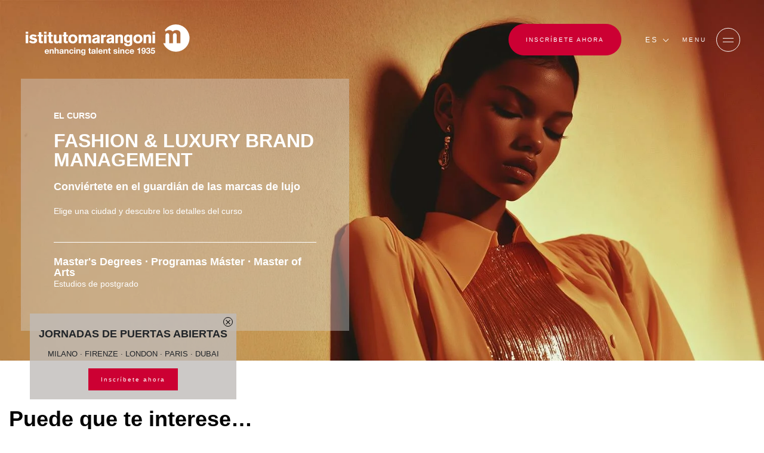

--- FILE ---
content_type: text/html;charset=UTF-8
request_url: https://www.istitutomarangoni.com/es/cursos-de-moda/fashion-business/fashion-luxury-brand-management
body_size: 28708
content:
<!DOCTYPE html><html lang="es" class="ak" data-kc="true"><head><script id="YJddep">!function(n,t){"object"==typeof exports&&"undefined"!=typeof module?module.exports=t():"function"==typeof define&&define.amd?define(t):(n="undefined"!=typeof globalThis?globalThis:n||self).LazyLoad=t()}(this,(function(){"use strict";function n(){return n=Object.assign||function(n){for(var t=1;t<arguments.length;t++){var e=arguments[t];for(var i in e)Object.prototype.hasOwnProperty.call(e,i)&&(n[i]=e[i])}return n},n.apply(this,arguments)}var t="undefined"!=typeof window,e=t&&!("onscroll"in window)||"undefined"!=typeof navigator&&/(gle|ing|ro)bot|crawl|spider/i.test(navigator.userAgent),i=t&&"IntersectionObserver"in window,o=t&&"classList"in document.createElement("p"),a=t&&window.devicePixelRatio>1,r={elements_selector:".lazy",container:e||t?document:null,threshold:300,thresholds:null,data_src:"src",data_srcset:"srcset",data_sizes:"sizes",data_bg:"bg",data_bg_hidpi:"bg-hidpi",data_bg_multi:"bg-multi",data_bg_multi_hidpi:"bg-multi-hidpi",data_bg_set:"bg-set",data_poster:"poster",class_applied:"applied",class_loading:"loading",class_loaded:"loaded",class_error:"error",class_entered:"entered",class_exited:"exited",unobserve_completed:!0,unobserve_entered:!1,cancel_on_exit:!0,callback_enter:null,callback_exit:null,callback_applied:null,callback_loading:null,callback_loaded:null,callback_error:null,callback_finish:null,callback_cancel:null,use_native:!1,restore_on_error:!1},c=function(t){return n({},r,t)},l=function(n,t){var e,i="LazyLoad::Initialized",o=new n(t);try{e=new CustomEvent(i,{detail:{instance:o}})}catch(n){(e=document.createEvent("CustomEvent")).initCustomEvent(i,!1,!1,{instance:o})}window.dispatchEvent(e)},u="src",s="srcset",d="sizes",f="poster",_="llOriginalAttrs",g="data",v="loading",b="loaded",m="applied",p="error",h="native",E="data-",I="ll-status",y=function(n,t){return n.getAttribute(E+t)},k=function(n){return y(n,I)},w=function(n,t){return function(n,t,e){var i="data-ll-status";null!==e?n.setAttribute(i,e):n.removeAttribute(i)}(n,0,t)},A=function(n){return w(n,null)},L=function(n){return null===k(n)},O=function(n){return k(n)===h},x=[v,b,m,p],C=function(n,t,e,i){n&&(void 0===i?void 0===e?n(t):n(t,e):n(t,e,i))},N=function(n,t){o?n.classList.add(t):n.className+=(n.className?" ":"")+t},M=function(n,t){o?n.classList.remove(t):n.className=n.className.replace(new RegExp("(^|\\s+)"+t+"(\\s+|$)")," ").replace(/^\s+/,"").replace(/\s+$/,"")},z=function(n){return n.llTempImage},T=function(n,t){if(t){var e=t._observer;e&&e.unobserve(n)}},R=function(n,t){n&&(n.loadingCount+=t)},G=function(n,t){n&&(n.toLoadCount=t)},j=function(n){for(var t,e=[],i=0;t=n.children[i];i+=1)"SOURCE"===t.tagName&&e.push(t);return e},D=function(n,t){var e=n.parentNode;e&&"PICTURE"===e.tagName&&j(e).forEach(t)},H=function(n,t){j(n).forEach(t)},V=[u],F=[u,f],B=[u,s,d],J=[g],P=function(n){return!!n[_]},S=function(n){return n[_]},U=function(n){return delete n[_]},$=function(n,t){if(!P(n)){var e={};t.forEach((function(t){e[t]=n.getAttribute(t)})),n[_]=e}},q=function(n,t){if(P(n)){var e=S(n);t.forEach((function(t){!function(n,t,e){e?n.setAttribute(t,e):n.removeAttribute(t)}(n,t,e[t])}))}},K=function(n,t,e){N(n,t.class_applied),w(n,m),e&&(t.unobserve_completed&&T(n,t),C(t.callback_applied,n,e))},Q=function(n,t,e){N(n,t.class_loading),w(n,v),e&&(R(e,1),C(t.callback_loading,n,e))},W=function(n,t,e){e&&n.setAttribute(t,e)},X=function(n,t){W(n,d,y(n,t.data_sizes)),W(n,s,y(n,t.data_srcset)),W(n,u,y(n,t.data_src))},Y={IMG:function(n,t){D(n,(function(n){$(n,B),X(n,t)})),$(n,B),X(n,t)},IFRAME:function(n,t){$(n,V),W(n,u,y(n,t.data_src))},VIDEO:function(n,t){H(n,(function(n){$(n,V),W(n,u,y(n,t.data_src))})),$(n,F),W(n,f,y(n,t.data_poster)),W(n,u,y(n,t.data_src)),n.load()},OBJECT:function(n,t){$(n,J),W(n,g,y(n,t.data_src))}},Z=["IMG","IFRAME","VIDEO","OBJECT"],nn=function(n,t){!t||function(n){return n.loadingCount>0}(t)||function(n){return n.toLoadCount>0}(t)||C(n.callback_finish,t)},tn=function(n,t,e){n.addEventListener(t,e),n.llEvLisnrs[t]=e},en=function(n,t,e){n.removeEventListener(t,e)},on=function(n){return!!n.llEvLisnrs},an=function(n){if(on(n)){var t=n.llEvLisnrs;for(var e in t){var i=t[e];en(n,e,i)}delete n.llEvLisnrs}},rn=function(n,t,e){!function(n){delete n.llTempImage}(n),R(e,-1),function(n){n&&(n.toLoadCount-=1)}(e),M(n,t.class_loading),t.unobserve_completed&&T(n,e)},cn=function(n,t,e){var i=z(n)||n;on(i)||function(n,t,e){on(n)||(n.llEvLisnrs={});var i="VIDEO"===n.tagName?"loadeddata":"load";tn(n,i,t),tn(n,"error",e)}(i,(function(o){!function(n,t,e,i){var o=O(t);rn(t,e,i),N(t,e.class_loaded),w(t,b),C(e.callback_loaded,t,i),o||nn(e,i)}(0,n,t,e),an(i)}),(function(o){!function(n,t,e,i){var o=O(t);rn(t,e,i),N(t,e.class_error),w(t,p),C(e.callback_error,t,i),e.restore_on_error&&q(t,B),o||nn(e,i)}(0,n,t,e),an(i)}))},ln=function(n,t,e){!function(n){return Z.indexOf(n.tagName)>-1}(n)?function(n,t,e){!function(n){n.llTempImage=document.createElement("IMG")}(n),cn(n,t,e),function(n){P(n)||(n[_]={backgroundImage:n.style.backgroundImage})}(n),function(n,t,e){var i=y(n,t.data_bg),o=y(n,t.data_bg_hidpi),r=a&&o?o:i;r&&(n.style.backgroundImage='url("'.concat(r,'")'),z(n).setAttribute(u,r),Q(n,t,e))}(n,t,e),function(n,t,e){var i=y(n,t.data_bg_multi),o=y(n,t.data_bg_multi_hidpi),r=a&&o?o:i;r&&(n.style.backgroundImage=r,K(n,t,e))}(n,t,e),function(n,t,e){var i=y(n,t.data_bg_set);if(i){var o=i.split("|"),a=o.map((function(n){return"image-set(".concat(n,")")}));n.style.backgroundImage=a.join(),""===n.style.backgroundImage&&(a=o.map((function(n){return"-webkit-image-set(".concat(n,")")})),n.style.backgroundImage=a.join()),K(n,t,e)}}(n,t,e)}(n,t,e):function(n,t,e){cn(n,t,e),function(n,t,e){var i=Y[n.tagName];i&&(i(n,t),Q(n,t,e))}(n,t,e)}(n,t,e)},un=function(n){n.removeAttribute(u),n.removeAttribute(s),n.removeAttribute(d)},sn=function(n){D(n,(function(n){q(n,B)})),q(n,B)},dn={IMG:sn,IFRAME:function(n){q(n,V)},VIDEO:function(n){H(n,(function(n){q(n,V)})),q(n,F),n.load()},OBJECT:function(n){q(n,J)}},fn=function(n,t){(function(n){var t=dn[n.tagName];t?t(n):function(n){if(P(n)){var t=S(n);n.style.backgroundImage=t.backgroundImage}}(n)})(n),function(n,t){L(n)||O(n)||(M(n,t.class_entered),M(n,t.class_exited),M(n,t.class_applied),M(n,t.class_loading),M(n,t.class_loaded),M(n,t.class_error))}(n,t),A(n),U(n)},_n=["IMG","IFRAME","VIDEO"],gn=function(n){return n.use_native&&"loading"in HTMLImageElement.prototype},vn=function(n,t,e){n.forEach((function(n){return function(n){return n.isIntersecting||n.intersectionRatio>0}(n)?function(n,t,e,i){var o=function(n){return x.indexOf(k(n))>=0}(n);w(n,"entered"),N(n,e.class_entered),M(n,e.class_exited),function(n,t,e){t.unobserve_entered&&T(n,e)}(n,e,i),C(e.callback_enter,n,t,i),o||ln(n,e,i)}(n.target,n,t,e):function(n,t,e,i){L(n)||(N(n,e.class_exited),function(n,t,e,i){e.cancel_on_exit&&function(n){return k(n)===v}(n)&&"IMG"===n.tagName&&(an(n),function(n){D(n,(function(n){un(n)})),un(n)}(n),sn(n),M(n,e.class_loading),R(i,-1),A(n),C(e.callback_cancel,n,t,i))}(n,t,e,i),C(e.callback_exit,n,t,i))}(n.target,n,t,e)}))},bn=function(n){return Array.prototype.slice.call(n)},mn=function(n){return n.container.querySelectorAll(n.elements_selector)},pn=function(n){return function(n){return k(n)===p}(n)},hn=function(n,t){return function(n){return bn(n).filter(L)}(n||mn(t))},En=function(n,e){var o=c(n);this._settings=o,this.loadingCount=0,function(n,t){i&&!gn(n)&&(t._observer=new IntersectionObserver((function(e){vn(e,n,t)}),function(n){return{root:n.container===document?null:n.container,rootMargin:n.thresholds||n.threshold+"px"}}(n)))}(o,this),function(n,e){t&&(e._onlineHandler=function(){!function(n,t){var e;(e=mn(n),bn(e).filter(pn)).forEach((function(t){M(t,n.class_error),A(t)})),t.update()}(n,e)},window.addEventListener("online",e._onlineHandler))}(o,this),this.update(e)};return En.prototype={update:function(n){var t,o,a=this._settings,r=hn(n,a);G(this,r.length),!e&&i?gn(a)?function(n,t,e){n.forEach((function(n){-1!==_n.indexOf(n.tagName)&&function(n,t,e){n.setAttribute("loading","lazy"),cn(n,t,e),function(n,t){var e=Y[n.tagName];e&&e(n,t)}(n,t),w(n,h)}(n,t,e)})),G(e,0)}(r,a,this):(o=r,function(n){n.disconnect()}(t=this._observer),function(n,t){t.forEach((function(t){n.observe(t)}))}(t,o)):this.loadAll(r)},destroy:function(){this._observer&&this._observer.disconnect(),t&&window.removeEventListener("online",this._onlineHandler),mn(this._settings).forEach((function(n){U(n)})),delete this._observer,delete this._settings,delete this._onlineHandler,delete this.loadingCount,delete this.toLoadCount},loadAll:function(n){var t=this,e=this._settings;hn(n,e).forEach((function(n){T(n,t),ln(n,e,t)}))},restoreAll:function(){var n=this._settings;mn(n).forEach((function(t){fn(t,n)}))}},En.load=function(n,t){var e=c(t);ln(n,e)},En.resetStatus=function(n){A(n)},t&&function(n,t){if(t)if(t.length)for(var e,i=0;e=t[i];i+=1)l(n,e);else l(n,t)}(En,window.lazyLoadOptions),En}));
var akLazyVideoPoster = "Cjwvc3ZnPg==";
var lazyLoadOptions = { cancel_on_exit: false, unobserve_completed: false, restore_on_error: true, elements_selector: ".YJddep", class_loaded: "idNkpS", class_loading: "mozlOd", class_error: "NFctYH", class_entered: "QhzeUw", class_exited: "nBiyGR", data_bg_set: "bgset", callback_enter: function (e) { e && e.classList && e.classList.contains("lazyload-external") && e.style.removeProperty("background"); }, callback_loaded: function (e) { e && e.classList && e.classList.contains("qLramz") && e.classList.remove("qLramz"), e && e.hasAttribute("poster") && e.getAttribute('poster').endsWith(akLazyVideoPoster) && (e.removeAttribute("poster"), e.removeAttribute("data-poster")) } };
var lazyLoadInstance=new LazyLoad(lazyLoadOptions);function performAkLazyLoad(){lazyLoadInstance.update();let a=document.getElementsByClassName(""),t=document.getElementsByClassName("");for(let e of a){if(e.getAttribute("data-ll-status")||!e.classList.contains("YJddep"))return;LazyLoad.load(e,lazyLoadOptions),e.classList.remove("qLramz")}for(let s of t){if(s.getAttribute("data-ll-status")||!s.classList.contains("YJddep"))return;LazyLoad.load(s,lazyLoadOptions),s.classList.remove("qLramz")}}let lazyLoadedCss=!1,lazyLoadCSSTimeout=null;function performAkCssLazyLoad(){if(lazyLoadedCss)return;let a=document.getElementsByClassName("akCssLazy");for(let t of(lazyLoadedCss=!0,a)){let e=t.getAttribute("data-media"),s=t.getAttribute("data-href");s&&(t.setAttribute("href",s),t.setAttribute("media",e),t.removeAttribute("data-href"),t.classList.add("akCssLazyLoaded"))}}function startCssLazyTimeout(){lazyLoadCSSTimeout=setTimeout(performAkCssLazyLoad,1e3)}window.addEventListener("load",function(){performAkLazyLoad(),startCssLazyTimeout()}),window.addEventListener("scroll",function(){lazyLoadCSSTimeout&&clearTimeout(lazyLoadCSSTimeout),performAkCssLazyLoad()});</script><script id="ak-cnVtY29sbGVjdGlzbWFydGZyYW1l" class="XRzhkk" type="akdefer-text/javascript">!function(){let e=!1;function t(...e){let t=new URLSearchParams(window.location.search).has("akRumDebug");t&&console.log(...e)}if(!("PerformanceObserver"in window)){console.warn("PerformanceObserver is not supported in this browser.");return}t("✅ Starting RUM collection...");let n=window.location.origin+"/isf-rum/collect",r="",o={typeOfCollection:"EMPTY",fullpath:window.location.href,userDate:new Date().toISOString(),requestedAt:"2026-01-22T11:43:06.367Z",userAgent:navigator.userAgent,operation:"HIT",device:"desktop",hfa:"V6920_/es/cursos-de-moda/fashion-business/fashion-luxury-brand-management_desktop_bot",token:"fFchNppZ85tnd7cg.DT-Iu_orBZ7RyQZtwOS3S38P1EXHY9vF6KqWijuVU8p3EsCQm4mJKLA._HHLS-eb1kUWsT3xL_sIKA",requestId:"C8xDcO7RYTk23lm_AijE",dc:"ord",isfVm:"quicksilver-2-ord-9",cookieBar:"UNKNOWN",referer:document.referrer||null,ttfb:null,lcp:null,cls:0,tlt:null,waterfall:{navigation:{},resources:[]}};if(""!==r&&null!==r){let a=document.cookie.split("; ").find(e=>e.startsWith(r));o.cookieBar=a?"NOT-VISIBLE":"VISIBLE",t(`🪣 Cookie ${r} ${a?"":"NOT"} found${a?`: ${a}`:""}`)}let i=!1,l=!1,s=!1;try{t("✅ Sending EMPTY response"),fetch(n,{method:"POST",body:JSON.stringify(o),headers:{"Content-Type":"application/json"},keepalive:!0})}catch(d){console.error("❌ EMPTY data send failed:",d)}function c(){if(!e&&(t("calling maybeSendRUM",{hasNavigation:i,hasLCP:l,hasCLS:s}),i&&l&&s)){t("\uD83D\uDE80 All metrics ready. Sending RUM data:",o),o.typeOfCollection="FULL";try{e=!0,fetch(n,{method:"POST",body:JSON.stringify(o),headers:{"Content-Type":"application/json"},keepalive:!0})}catch(r){console.error("❌ RUM data send failed:",r)}}}window.addEventListener("load",()=>{setTimeout(()=>{let e=performance.getEntriesByType("navigation")[0];e&&(o.ttfb=e.responseStart-e.requestStart,o.tlt=e.loadEventEnd-e.startTime,o.waterfall.navigation={fetchStart:e.fetchStart,domainLookupStart:e.domainLookupStart,domainLookupEnd:e.domainLookupEnd,connectStart:e.connectStart,connectEnd:e.connectEnd,requestStart:e.requestStart,responseStart:e.responseStart,responseEnd:e.responseEnd,domContentLoadedEventEnd:e.domContentLoadedEventEnd,loadEventEnd:e.loadEventEnd});let n=performance.getEntriesByType("resource");o.waterfall.resources=n.map(e=>({url:e.name,initiatorType:e.initiatorType,startTime:e.startTime,responseEnd:e.responseEnd,duration:e.duration})),t("\uD83D\uDCCA Navigation + Resources raccolti"),i=!0,c()},0)});let u=new PerformanceObserver(e=>{let n=e.getEntries(),r=n[n.length-1];r&&(o.lcp=r.startTime,t("\uD83D\uDDBC️ LCP recorded:",o.lcp,"ms"),l=!0,c())});u.observe({type:"largest-contentful-paint",buffered:!0});let p=0,f;setTimeout(()=>{s||(t("⏱️ CLS fallback timeout. Final CLS:",p),o.cls=null,s=!0,c())},3e3);let E=new PerformanceObserver(e=>{for(let n of e.getEntries())n.hadRecentInput||(p+=n.value);o.cls=p,t("\uD83D\uDD04 CLS updated:",p),clearTimeout(f),f=setTimeout(()=>{t("\uD83D\uDCE6 Final CLS ready:",p),s=!0,c()},1e3)});E.observe({type:"layout-shift",buffered:!0})}();</script> <meta charset="utf-8"> <meta http-equiv="Content-Type" content="text/html; charset=UTF-8"> <meta http-equiv="X-UA-Compatible" content="IE=edge,chrome=1"> <meta http-equiv="no-cache" content=""> <meta name="viewport" content="width=device-width,initial-scale=1,minimum-scale=1,maximum-scale=1"> <meta name="robots" content="NOODP"> <meta name="format-detection" content="telephone=no"> <link rel="shortcut icon" type="image/x-icon" href="/fe-web/img/marangoni/favicon.ico"> <link rel="favicon" href="/fe-web/img/marangoni/favicon.ico"> <title>Fashion &amp; Luxury Brand Management | Cursos de Moda | Istituto Marangoni</title><meta name="description" content="El máster de moda se concentra en las competencias del brand management, desde el análisis del producto hasta el desarrollo estratégico de la distribución.  ¡Descubre más!"><meta name="keywords" content=" "><link rel="canonical" href="https://www.istitutomarangoni.com/es/cursos-de-moda/fashion-business/fashion-luxury-brand-management"> <link rel="alternate" hreflang="en" href="https://www.istitutomarangoni.com/en/fashion-courses/fashion-business/fashion-luxury-brand-management"> <link rel="alternate" hreflang="ar" href="https://www.istitutomarangoni.com/ar/fashion-courses/fashion-business/fashion-luxury-brand-management"> <link rel="alternate" hreflang="fr" href="https://www.istitutomarangoni.com/fr/cours-de-mode/fashion-business/fashion-luxury-brand-management"> <link rel="alternate" hreflang="it" href="https://www.istitutomarangoni.com/it/corsi-moda/fashion-business/fashion-luxury-brand-management"> <link rel="alternate" hreflang="de" href="https://www.istitutomarangoni.com/de/mode-kurse/mode-business/mode-luxusmarken-management"> <link rel="alternate" hreflang="pt-br" href="https://www.istitutomarangoni.com/pt-br/cursos-de-moda/fashion-business/fashion-luxury-brand-management"> <link rel="alternate" hreflang="es" href="https://www.istitutomarangoni.com/es/cursos-de-moda/fashion-business/fashion-luxury-brand-management"> <meta property="og:title" content="Fashion &amp; Luxury Brand Management | Cursos de Moda | Istituto Marangoni"><meta property="og:description" content="El máster de moda se concentra en las competencias del brand management, desde el análisis del producto hasta el desarrollo estratégico de la distribución.  ¡Descubre más!"><meta property="og:url" content="/es/cursos-de-moda/fashion-business/fashion-luxury-brand-management"> <meta property="og:site_name" content=""> <meta property="og:type" content="website"> <link rel="preload" href="/cms-web/publisher/vendor/youserxp-sdk/youserxp.css" as="style" onload="this.onload=null;this.rel='stylesheet'"> <noscript><link rel="stylesheet" href="/cms-web/publisher/vendor/youserxp-sdk/youserxp.css"></noscript> <link rel="preload" href="/cms-web/publisher/vendor/swiper/swiper.min.css" as="style" onload="this.onload=null;this.rel='stylesheet'"> <noscript><link rel="stylesheet" href="/cms-web/publisher/vendor/swiper/swiper.min.css"></noscript> <script src="/cms-web/publisher/vendor/jquery/jquery.min.js" class="XRzhkk" type="akdefer-text/javascript"></script> <script src="/cms-web/publisher/vendor/swiper/swiper.min.js" class="XRzhkk" type="akdefer-text/javascript"></script> <script src="/cms-web/publisher/vendor/moment/moment-with-locales.min.js" class="XRzhkk" type="akdefer-text/javascript"></script> <meta name="google-site-verification" content="n--GudLQ9RthetzVzy1C39pdsof9eqG4ZtGsZH3ujqk"> <meta name="version" content="0.1.6"> <script id="usercentrics-cmp" src="https://web.cmp.usercentrics.eu/ui/loader.js" data-settings-id="D8rSy0Cnq3L3vA" async="" class="XRzhkk" type="akdefer-text/javascript"></script> <meta name="viewport" content="width=device-width,initial-scale=1,minimum-scale=1,maximum-scale=1,user-scalable=no,shrink-to-fit=no"> <script class="XRzhkk-excluded"> KD_COMMON_CONSTANTS = {
        TRAKING_ID: 'MARANGONI-01',
        SITE: '54',
        LOCALE: 'es_ES',
        IS_RTL: false,
        TENCENT_APP_ID: '189959414'
    }

    KD_MARANGONI_SITE_CONSTANTS = {
        JS_LOCALE: 'es_ES'.toLowerCase().replace('_','-'),
        API_ENDPOINT: '/api/1.0',
        HOME_URL: '/es',
        FORM_ENDPOINT: '/es/salesforce-mw',
        IS_FROM_INDIA_COUNTRIES: 'false',
        IP_COUNTRY: 'US',
        PRODUZIONE: true,
        SINAPTO_ENDPOINT: 'https://restws.istitutomarangoni.com',
        GOOGLE_RECAPTCHA_SECRET_CLIENT: '6Lec6_QZAAAAADBtYt-avf-2wy1wH7RS_iuV7jCt'
    }

    KD_MARANGONI_SITE_TRANSLATIONS = {
        "marangoni.newsEventsListing.yearPlaceholder": "M\u00E1s reciente",
        "marangoni.common.filterNoResults": "Resultado vac\u00EDo",
        "marangoni.common.discoverMore": "DESCUBRE M\u00C1S",
        "marangoni.common.close": "Cerrar",
        "marangoni.common.playVideo": "PLAY VIDEO",
        "marangoni.common.pauseVideo": "STOP VIDEO",
        "marangoni.common.from": "desde",
        "marangoni.common.readMore": "Lee m\u00E1s",
        "marangoni.common.findMore": "DESCUBRE M\u00C1S",
        "marangoni.common.other": "other",
        "marangoni.common.thankyou": "marangoni.common.thankyou_es_ES",
        "marangoni.talentProjects.view": "Descubre m\u00E1s",
        "marangoni.newsEvent.EVENT": "Eventos",
        "marangoni.newsEvent.NEWS": "Novedades",
        "marangoni.promoter.email": "Email",
        "marangoni.promoter.skype": "Skype",
        "marangoni.promoter.telFax": "Tel",
        "marangoni.promoter.links": "Links",
        "marangoni.tribune.title": "Tribune",
        "marangoni.promoter.address": "address",
        "marangoni.promoterListing.cityPlaceholder": "City",
        "marangoni.common.wizard.noresult": "La combinaci\u00F3n de opciones no ha producido resultados, pero la oferta acad\u00E9mica del Istituto Marangoni es amplia y variada.",
        "marangoni.common.callMeBack": "\u00BFNecesitas ayuda?",
        "marangoni.scholarship.field.password": "Contrase\u00F1a*",
        "marangoni.form.pwd.pwdStrength": "Password strongness",
        "marangoni.popup.scholarship.resetpwd.title": "Restablecer contrase\u00F1a",
        "marangoni.popup.scholarship.resetpwd.subtitle": "Recibir\u00E1s un correo electr\u00F3nico con la informaci\u00F3n para restablecer tu contrase\u00F1a.",
        "marangoni.popup.scholarship.resetpwd.button": "marangoni.popup.scholarship.resetpwd.button_es_ES",
        "marangoni.form.pwd.pwdStrong": "Strong",
        "marangoni.form.pwd.pwdWeak": "Weak",
        "marangoni.form.pwd.pwdBitWeak": "A bit weak",
        "marangoni.form.pwd.pwdVeryWeak": "Very weak",
        "marangoni.form.pwd.checkChar": "Must contain at least one uppercase character and a lowercase one",
        "marangoni.form.pwd.checkNum": "Must contain at least one number",
        "marangoni.form.pwd.checkLength": "Password must be at least 8 characters long",
        "marangoni.scholarship.field.required": "*Campo obligatorio",
        "marangoni.form.fields.required": "Required",
        "marangoni.scholarship.button.prev": "Required",
        "marangoni.scholarship.button.next": "SIGUIENTE"
    } </script><script src="https://maps.googleapis.com/maps/api/js?key=AIzaSyDHxLZ6IKdVJJdFmvHicFlPxFsL7Ukooow" class="XRzhkk" type="akdefer-text/javascript"></script> <link rel="stylesheet" href="https://stackpath.bootstrapcdn.com/bootstrap/4.5.0/css/bootstrap.min.css" integrity="sha384-9aIt2nRpC12Uk9gS9baDl411NQApFmC26EwAOH8WgZl5MYYxFfc+NcPb1dKGj7Sk" crossorigin="anonymous"> <link rel="stylesheet" type="text/css" href="https://cdn.jsdelivr.net/npm/@fortawesome/fontawesome-free@6.1.2/css/brands.min.css"> <link rel="stylesheet" href="/fe-web/css/vendor/owl.carousel.min.css"> <link rel="stylesheet" href="/fe-web/css/vendor/owl.theme.default.min.css"> <link rel="stylesheet" href="/fe-web/css/vendor/intlTelInput.min.css"> <link rel="stylesheet" type="text/css" href="/fe-web/css/gge_marangoni_0.1.6.css"> <script src="/fe-web/js/vendor/jquery.min.js" class="XRzhkk" type="akdefer-text/javascript"></script> <script src="/fe-web/js/vendor/jquery.cookie.js" class="XRzhkk" type="akdefer-text/javascript"></script> <script src="/fe-web/js/vendor/owl.carousel.min.js" class="XRzhkk" type="akdefer-text/javascript"></script> <script src="/fe-web/js/vendor/intlTelInput.min.js" class="XRzhkk" type="akdefer-text/javascript"></script> <script src="/cms-web/publisher/vendor/youserxp-sdk/youserxp.umd.js" class="XRzhkk" type="akdefer-text/javascript"></script> <script src="/fe-web/js/gge_marangoni_0.1.6.js" class="XRzhkk" type="akdefer-text/javascript"></script> <!-- Matomo --> <script class="XRzhkk" type="akdefer-text/javascript"> var _paq = window._paq = window._paq || [];
    /* tracker methods like "setCustomDimension" should be called before "trackPageView" */
    _paq.push(['trackPageView']);
    _paq.push(['enableLinkTracking']);
    (function() {
        var u="https://www.main-bvxea6i-qxua6pccmrata.fr-4.platformsh.site/";
        _paq.push(['setTrackerUrl', u+'matomo.php']);
        _paq.push(['setSiteId', '9']);
        var d=document, g=d.createElement('script'), s=d.getElementsByTagName('script')[0];
        g.async=true; g.src=u+'matomo.js'; s.parentNode.insertBefore(g,s);
    })(); </script> <!-- End Matomo Code --> <style id="" data-snippets="972">.oPlgke section#hero-banner{min-height: 80vh;}</style></head> <body class="bpZJRD HjWMzC1-es HjWMzC2-cursos-de-moda HjWMzC3-fashion-business HjWMzC4-fashion-luxury-brand-management UCjBAW5 vLQLjZ oPlgke WGmMXaUS WUsRFF"> <!-- Google Tag Manager (noscript) --> <noscript><iframe src="https://www.googletagmanager.com/ns.html?id=GTM-9C3X" height="0" width="0" style="display:none;visibility:hidden"></iframe></noscript> <!-- End Google Tag Manager (noscript) --> <div class="contact-tool" component="ContactToolComponent" data-site-id="54" data-locale="es_ES"></div> <style type="text/css"> /* ----------------------------------- Button pending ------------- */
    .embeddedServiceHelpButton .helpButton {
        width: 90%;
        right: auto;
        left: 10%;
        bottom: 0;
    }

    .embeddedServiceHelpButton .helpButton .uiButton {
        background-color: #D83756;
        border-color: #D83756;
        font-family: "Helvetica Neue", Helvetica, Arial, sans-serif;
        border-radius: 3px;
    }

    @media screen and ('max-width: 768px') {
        .embeddedServiceHelpButton .helpButton .uiButton {
            min-width: 90%;
            max-width: 90%;
        }
    }

    .embeddedServiceHelpButton .helpButton .uiButton .helpButtonLabel {
        max-width: inherit;
        min-width: inherit;
        width: 100%;
        font-size: 1.3em;
    }

    .embeddedServiceHelpButton .helpButton .uiButton.helpButtonDisabled,
    .embeddedServiceHelpButton .helpButton .uiButton.helpButtonEnabled {
        display: none;
    }


    .embeddedServiceHelpButton .helpButton .embeddedServiceIcon {
        display: none;
    }

    .embeddedServiceHelpButton .helpButton .embeddedServiceIcon {
        position: absolute;
        top: 0;
        left: 0;
        opacity: 0;
        display: none;
    }

    /* --------- */
    .embeddedServiceSidebar.layout-docked .dockableContainer, .embeddedServiceSidebar.layout-float .dockableContainer {
        max-width: 300px;
    }

    .embeddedServiceSidebarMinimizedDefaultUI.minimizedContainer:hover,
    .embeddedServiceSidebarMinimizedDefaultUI.minimizedContainer:hover {
        background-color: #D83756;
        color: white;
    }

    .embeddedServiceSidebarMinimizedDefaultUI.sidebarHeader,
    .embeddedServiceSidebarMinimizedDefaultUI.newMessage,
    .embeddedServiceSidebarMinimizedDefaultUI.idleTimeout,
    .embeddedServiceSidebarMinimizedDefaultUI.helpButton {
        height: 46px;
        background-color: #cc0033 !important;
        border: 2px solid #cc0033;
        border-bottom: 0px solid #cc0033;
        font-family: "Helvetica Neue", Helvetica, Arial, sans-serif;
        border-radius: 3px 3px 0px 0px;
        bottom: 0;
        max-width: inherit;
        min-width: inherit;
        font-size: 0.8rem;
        text-transform: uppercase;
        width: 180px;
        text-decoration: none;
    }

    .embeddedServiceSidebarMinimizedDefaultUI.newMessage {
        background-color: white;
        color: #D83756;
    }

    .embeddedServiceSidebarMinimizedDefaultUI .embeddedServiceIcon {
        position: absolute;
        top: 0;
        left: 0;
        opacity: 0;
        display: none;
    }

    .embeddedServiceSidebarMinimizedDefaultUI .content {
        color: #cc0033;
    }

    .embeddedServiceSidebarMinimizedDefaultUI:not(.helpButton) .minimizedText {
        font-size: 0.8rem;
        font-weight: bold;
    }

    .embeddedServiceSidebarMinimizedDefaultUI .minimizedText {
        text-decoration: none !important;
        color: white;
    }


    @media only screen and (max-width: 768px) {
        .embeddedServiceSidebarMinimizedDefaultUI.sidebarHeader,
        .embeddedServiceSidebarMinimizedDefaultUI.newMessage,
        .embeddedServiceSidebarMinimizedDefaultUI.idleTimeout,
        .embeddedServiceSidebarMinimizedDefaultUI.helpButton {
            width: 90%;
        }

        .embeddedServiceSidebar.layout-docked .dockableContainer, .embeddedServiceSidebar.layout-float .dockableContainer {
            max-width: 90%;
        }
    } </style> <script type="akdefer-text/javascript" src="https://service.force.com/embeddedservice/5.0/esw.min.js" class="XRzhkk"></script> <script type="akdefer-text/javascript" class="XRzhkk"> var initESW = function (gslbBaseURL) {

        embedded_svc.settings.widgetHeight = "650px";
        embedded_svc.settings.displayHelpButton = true; //Or false
        embedded_svc.settings.language = "es";
        
        embedded_svc.settings.storageDomain = "istitutomarangoni.com";
        embedded_svc.settings.defaultMinimizedText = "Chatea con nosotros";
        

        embedded_svc.settings.extraPrechatFormDetails = [];

        embedded_svc.settings.prepopulatedPrechatFields = {
            Web_Form_Type__c: "chat",
            Web_Form_Name__c: "chatLam",
            Navigation_Language__c: "es",
            Main_Channel__c: "ON",
            Lead_Status__c: "Lead",
            Campus__c: 'generic',
            Specific_Channel__c: jQuery.cookie('out_1_sc') ? jQuery.cookie('out_1_sc') : 'Empty',
            Google_Identifier__c: jQuery.cookie('out_3_gi') ? jQuery.cookie('out_3_gi') : 'Empty',
            Campaign__c: "Chat_ALL_FAD_160000_CHATOFF_ALL_ES_Liveagent",
            IP_Address__c: "20.169.73.180",
            Do_not_call_text__c: "true",
            URL_Referrer__c: jQuery.cookie('out_1_sc') === 'REFERRAL' ? jQuery.cookie('out_2_ca') ? jQuery.cookie('out_2_ca') : 'Empty' : 'Empty'
        };

        

        embedded_svc.addEventHandler("afterMinimize", function (data) {

            var event = new CustomEvent("kd-ctc-after-minimize", { "detail": "" });
            document.dispatchEvent(event);


        });

        embedded_svc.addEventHandler("afterDestroy", function (data) {
            var event = new CustomEvent("kd-ctc-after-destroy", { "detail": "" });
            document.dispatchEvent(event);
        });


        embedded_svc.addEventHandler("onChatRequestSuccess", function(data) {
            var event = new CustomEvent("kd-ctc-chat-request-success", { "detail": "" });
            document.dispatchEvent(event);
        });

        embedded_svc.addEventHandler("onChatEstablished", function(data) {
            var event = new CustomEvent("kd-ctc-chat-established", { "detail": "" });
            document.dispatchEvent(event);
        });

        embedded_svc.addEventHandler("onAgentLeftConference", function(data) {
            var event = new CustomEvent("kd-ctc-chat-ended", { "detail": "onAgentLeftConference" });
            document.dispatchEvent(event);
        });

        embedded_svc.addEventHandler("onChatEndedByChasitor", function(data) {
            var event = new CustomEvent("kd-ctc-chat-ended", { "detail": "onChatEndedByChasitor" });
            document.dispatchEvent(event);
        });

        embedded_svc.addEventHandler("onChatEndedByAgent", function(data) {
            var event = new CustomEvent("kd-ctc-chat-ended", { "detail": "onChatEndedByAgent" });
            document.dispatchEvent(event);
        });

        embedded_svc.addEventHandler("onChasitorMessage", function(data) {
            console.log("onChasitorMessage event was fired.  liveAgentSessionKey was " + data.liveAgentSessionKey);
            console.log("onChasitorMessage event was fired.  JSON data" + JSON.stringify(data));
            if(!window.KDchatAgentAnsweredEventAlreadyTracked) {
                window.dataLayer = window.dataLayer || [];
                dataLayer.push({'event': 'chat-discussed'});
                window.KDchatAgentAnsweredEventAlreadyTracked = true;
                console.log('chat-discussed');
            }
        });

        embedded_svc.addEventHandler("onAgentMessage", function(data) {
            console.log("onAgentMessage event was fired.  liveAgentSessionKey was " + data.liveAgentSessionKey);
            console.log("onAgentMessage event was fired.  JSON data" + JSON.stringify(data));
            if(!window.KDchatAnsweredEventAlreadyTracked) {
                window.dataLayer = window.dataLayer || [];
                dataLayer.push({'event': 'chat-answered'});
                window.KDchatAnsweredEventAlreadyTracked = true;
                console.log('chat-answered');
            }
        });

        embedded_svc.addEventHandler("onChatConferenceInitiated", function(data) {
            console.log("onChatConferenceInitiated event was fired.  liveAgentSessionKey was " + data.liveAgentSessionKey);
            console.log("onChatConferenceInitiated event was fired.  JSON data" + JSON.stringify(data));
        });
/*
        embedded_svc.addEventHandler("onAgentJoinedConference", function(data) {
            console.log("onAgentJoinedConference event was fired.  liveAgentSessionKey was " + data.liveAgentSessionKey);
        });



        embedded_svc.addEventHandler("onChatConferenceEnded", function(data) {
            console.log("onChatConferenceEnded event was fired.  liveAgentSessionKey was " + data.liveAgentSessionKey);
        });

        embedded_svc.addEventHandler("onChatTransferSuccessful", function(data) {
            console.log("onChatTransferSuccessful event was fired.  liveAgentSessionKey was " + data.liveAgentSessionKey);
        });

        embedded_svc.addEventHandler("onQueueUpdate", function(data) {
            console.log("onQueueUpdate event was fired. liveAgentSessionKey was " + data.liveAgentSessionKey + "and queuePosition was " + data.queuePosition);
        });

        embedded_svc.addEventHandler("onIdleTimeoutOccurred", function(data) {
            console.log("onIdleTimeoutOccurred event was fired.  liveAgentSessionKey was " + data.liveAgentSessionKey);
        });

        embedded_svc.addEventHandler("onConnectionError", function(data) {
            console.log("onConnectionError event was fired.  liveAgentSessionKey was " + data.liveAgentSessionKey);
        });

        embedded_svc.addEventHandler("onClickSubmitButton", function(data) {
            console.log("onClickSubmitButton event was fired.  liveAgentSessionKey was " + data.liveAgentSessionKey);
        });

        embedded_svc.addEventHandler("onInviteAccepted", function() {
            console.log("onInviteAccepted event was fired.");
        });

        embedded_svc.addEventHandler("onInviteRejected", function() {
            console.log("onInviteRejected event was fired.");
        });

        embedded_svc.addEventHandler("onSettingsCallCompleted", function(data) {
            console.log("onSettingsCallCompleted event was fired. Agent availability status is " + data.isAgentAvailable ? "online": "offline");
        });

        embedded_svc.addEventHandler("onAvailability", function(data) {
            console.log("onAvailability event was fired. Agent availability status is " + data.isAgentAvailable ? "online": "offline");
        });
        */

        embedded_svc.settings.extraPrechatInfo = [{
            "entityFieldMaps": [
                {
                    "doCreate": true,
                    "doFind": true,
                    "fieldName": "LastName",
                    "exactMatch": true,
                    "label": "Last Name"
                }, {
                    "doCreate": true,
                    "doFind": true,
                    "fieldName": "FirstName",
                    "exactMatch": true,
                    "label": "First Name"
                }, {
                    "doCreate": true,
                    "doFind": true,
                    "fieldName": "Email",
                    "exactMatch": true,
                    "label": "Email"
                }, {
                    "doCreate": true,
                    "doFind": true,
                    "fieldName": "Web_Form_Type__c",
                    "exactMatch": false,
                    "label": "Web Form Type"
                }, {
                    "doCreate": true,
                    "doFind": true,
                    "fieldName": "Navigation_Language__c",
                    "exactMatch": false,
                    "label": "Navigation Language"
                }, {
                    "doCreate": true,
                    "doFind": true,
                    "fieldName": "Web_Form_Name__c",
                    "exactMatch": false,
                    "label": "Web Form Name"
                }, {
                    "doCreate": true,
                    "doFind": true,
                    "fieldName": "Main_Channel__c",
                    "exactMatch": false,
                    "label": "Main Channel"
                }, {
                    "doCreate": true,
                    "doFind": true,
                    "fieldName": "Lead_Status__c",
                    "exactMatch": false,
                    "label": "Lead Status"
                }, {
                    "doCreate": true,
                    "doFind": true,
                    "fieldName": "Specific_Channel__c",
                    "exactMatch": false,
                    "label": "Specific Channel"
                }, {
                    "doCreate": true,
                    "doFind": true,
                    "fieldName": "Google_Identifier__c",

                    "doCreate": true,
                    "doFind": true,
                    "fieldName": "Profiling_text__c",
                    "exactMatch": false,
                    "label": "Profiling Text"
                }, {
                    "doCreate": true,
                    "doFind": true,
                    "fieldName": "Campus__c",
                    "exactMatch": false,
                    "label": "Campus"
                }, {
                    "doCreate": true,
                    "doFind": true,
                    "fieldName": "URL_Referrer__c",
                    "exactMatch": false,
                    "label": "URL Referrer"
                }
            ],
            "entityName": "Lead"
        }];


        embedded_svc.settings.enabledFeatures = ['LiveAgent'];
        embedded_svc.settings.entryFeature = 'LiveAgent';
        embedded_svc.init(
            "https://istitutomarangoni.my.salesforce.com",
            "https://istitutomarangoni.secure.force.com/liveChat",
            gslbBaseURL,
            "00D20000000CoPu",
            "EmbeddedChatEs",
            {
                baseLiveAgentContentURL: "https://c.la1-c1-fra.salesforceliveagent.com/content",
                deploymentId: "5723X000000PvNk",
                buttonId: "57320000000CcuD",
                baseLiveAgentURL: "https://d.la1-c1-fra.salesforceliveagent.com/chat",
                eswLiveAgentDevName: "EmbeddedServiceLiveAgent_Parent04I3X000000XvGoUAK_17357acd4f6",
                isOfflineSupportEnabled: false
            }
        )
        ;
    };

    if (!window.embedded_svc) {
        var s = document.createElement('script');
        s.setAttribute('src', "https://istitutomarangoni.my.salesforce.com/embeddedservice/5.0/esw.min.js");
        s.onload = function () {
            initESW(null);
        };
        document.body.appendChild(s);
    } else {
        initESW('https://service.force.com');
    } </script><div id="yxp_block_e45a8cc18ded6321a19a7d907bcc0caf" class="yxpMainContainer"> <div class="yxpRow"> <div id="yxp_block_0d28fdae54416c45bfee05cdd01bde77" class="yxp-cols-12"> <div class="yxpRow"> <div id="yxp_block_c5eb2c344080dfb4be762076fe218601" class="yxp-cols-12 yxpBlock yxpType_CUSTOM"> <!-- Boh! --> <!-- SDRA --> <!-- SDRA --> <script class="XRzhkk" type="akdefer-text/javascript"> window.dataLayer = window.dataLayer || [];
    dataLayer.push({
        'pageLanguage': 'es',
        'pageCategory': 'COURSES CARDS',
        'visitorCountry': 'US',
        'platform': 'main-site'
        ,'macroArea': "FASHION",'studyArea': "FB",'programme': "MASTER",'prodSpec1': "Fashion &amp; Luxury Brand Management"
    }); </script> <!-- Google Tag Manager --> <script class="XRzhkk" type="akdefer-text/javascript">(function(w,d,s,l,i){w[l]=w[l]||[];w[l].push({'gtm.start':
                new Date().getTime(),event:'gtm.js'});var f=d.getElementsByTagName(s)[0],
            j=d.createElement(s),dl=l!='dataLayer'?'&l='+l:'';j.async=true;j.src=
            'https://www.googletagmanager.com/gtm.js?id='+i+dl;f.parentNode.insertBefore(j,f);
        })(window,document,'script','dataLayer','GTM-9C3X');</script> <!-- End Google Tag Manager --> <div component="CrossPopupComponent" data-id="28" style="display:none;"> <div class="pop-body"> <div class="close-icon"></div> <span class="title">Jornadas de puertas abiertas</span> <span class="subtitle">Milano · Firenze · London · Paris · Dubai</span> <a href="/es/novedades/jornada-de-puertas-abiertas" target="_self" class="btn-mrng"> Inscríbete ahora<span class="mobile-label">Inscribirse en la jornadas de puertas abiertas</span> </a> </div> </div> <header class="NavigationComponent" component="NavigationComponent"> <div class="background"></div> <a class="logo" href="/es" data-tab="0" aria-label="Homepage"></a> <div class="logo-occasional-background"></div> <div class="navigation"> <div class="navigation-wrapper"> <div class="language-toggler"> ES</div> <div class="menu-toggler"> <div class="menu-toggler-label-open">MENU</div> <div class="menu-toggler-label-close">Cerrar</div> <span class="menu-toggler-icon"><span class="line-1"></span><span class="line-2"></span></span> </div> </div> <div class="navigation-container"> <div class="social-row"> <div class="social-row-icons"> <a href="https://www.facebook.com/istitutomarangoni" rel="nofollow" class="fa-brands fa-facebook-f"></a> <a href="https://twitter.com/marangonischool" rel="nofollow" class="fa-brands fa-twitter"></a> <a href="https://www.linkedin.com/school/69186/admin/" rel="nofollow" class="fa-brands fa-linkedin-in"></a> <a href="https://www.youtube.com/user/istitutomarangoni" rel="nofollow" class="fa-brands fa-youtube"></a> <a href="https://www.instagram.com/istitutomarangoni/" rel="nofollow" class="fa-brands fa-instagram"></a> <a href="https://www.tiktok.com/@istitutomarangoni" rel="nofollow" class="fa-brands fa-tiktok"></a> </div> <div class="social-row-action"> </div> </div> <div class="navigation-row"> <a href="#" class="back-navigation">&lt;— Volver</a> <ul id="language-ul"> <li class="title">Idioma</li> <li><a href="/it/corsi-moda/fashion-business/fashion-luxury-brand-management">Italiano</a></li> <li><a href="/en/fashion-courses/fashion-business/fashion-luxury-brand-management">English</a></li> <li><a href="/pt-br/cursos-de-moda/fashion-business/fashion-luxury-brand-management">Português </a></li> <li><a href="/fr/cours-de-mode/fashion-business/fashion-luxury-brand-management">Français</a></li> <li><a href="/ar/fashion-courses/fashion-business/fashion-luxury-brand-management">العربية</a></li> <li><a href="/de/mode-kurse/mode-business/mode-luxusmarken-management">Deutsch</a></li> <li><a href="/zh">中文</a></li> </ul> <ul id="navigation-ul"> <li class="has-sub-menu"> <a href="/es/cursos-de-moda">Cursos de Moda</a> <ul class="active"> <a href="/es/cursos-de-moda" target="_self" class="title"> Cursos de Moda</a> <li class="has-sub-menu"> <a href="#">Fashion Design</a> <ul class="active"> <a href="/es/cursos-de-moda/diseno-de-moda" target="_self" class="title"> Fashion Design</a> <li><a href="/es/cursos-de-moda/diseno-de-moda/ba-programas-trienales" target="_self">BA · Programas trienales</a></li> <li><a href="/es/cursos-de-moda/diseno-de-moda/programas-master" target="_self">Programas Máster</a></li> <li><a href="/es/cursos-de-moda/diseno-de-moda/programas-anuales" target="_self">Programas anuales</a></li> <li><a href="/es/cursos-de-moda/diseno-de-moda/programas-semestrales" target="_self">Programas semestrales</a></li> <li><a href="/es/cursos-de-moda/diseno-de-moda/programas-preaparatorios" target="_self">Programas preparatorios</a></li> <li><a href="/es/cursos-de-moda/diseno-de-moda/programas-profesionales" target="_self">Programas profesionales</a></li> </ul> </li> <li class="has-sub-menu"> <a href="#">Fashion Communication &amp; Image</a> <ul class="active"> <a href="/es/cursos-de-moda/fashion-styling" target="_self" class="title"> Fashion Communication &amp; Image</a> <li><a href="/es/cursos-de-moda/fashion-styling/ba-programas-trienales" target="_self">BA · Programas trienales</a></li> <li><a href="/es/cursos-de-moda/fashion-styling/programas-master" target="_self">Programas Máster</a></li> <li><a href="/es/cursos-de-moda/fashion-styling/programas-anuales" target="_self">Programas anuales</a></li> <li><a href="/es/cursos-de-moda/fashion-styling/programas-semestrales" target="_self">Programas semestrales</a></li> </ul> </li> <li class="has-sub-menu"> <a href="#">Fashion Business</a> <ul class="active"> <a href="/es/cursos-de-moda/fashion-business" target="_self" class="title"> Fashion Business</a> <li><a href="/es/cursos-de-moda/fashion-business/ba-programas-trienales" target="_self">BA · Programas trienales</a></li> <li><a href="/es/cursos-de-moda/fashion-business/programas-master" target="_self">Programas Máster</a></li> <li><a href="/es/cursos-de-moda/fashion-business/programas-anuales" target="_self">Programas anuales</a></li> <li><a href="/es/cursos-de-moda/fashion-business/programas-semestrales" target="_self">Programas semestrales</a></li> <li><a href="/es/cursos-de-moda/fashion-business/programas-preparatorios" target="_self">Programas preparatorios</a></li> <li><a href="/es/cursos-de-moda/fashion-business/undergraduate-progression-programas" target="_self">Programas Undergraduate Progression</a></li> <li><a href="/es/cursos-de-moda/fashion-business/programas-profesionales" target="_self">Programas profesionales</a></li> </ul> </li> <li><a href="/es/course-2167" target="_self">Global Master for Luxury Business Professionals</a></li> </ul> </li> <li class="has-sub-menu"> <a href="/es/cursos-diseno">Cursos de Diseño</a> <ul class="active"> <a href="/es/cursos-diseno" target="_self" class="title"> Cursos de Diseño</a> <li class="has-sub-menu"> <a href="#">Interior Design</a> <ul class="active"> <a href="/es/cursos-diseno/diseno-interiores" target="_self" class="title"> Interior Design</a> <li><a href="/es/cursos-diseno/diseno-interiores/ba-programas-trienales" target="_self">BA · Programas trienales</a></li> <li><a href="/es/cursos-diseno/interior-design/programas-master" target="_self">Programas Máster</a></li> <li><a href="/es/cursos-diseno/diseno-interiores/programas-anuales" target="_self">Programas anuales</a></li> <li><a href="/es/listing-interior-design-semester-courses" target="_self">Programas semestrales</a></li> <li><a href="/es/cursos-diseno/diseno-interiores/programas-preparatorios" target="_self">Programas preparatorios</a></li> <li><a href="/es/cursos-diseno/diseno-interior/profesional" target="_self">Programas Profesionales</a></li> </ul> </li> <li class="has-sub-menu"> <a href="#">Product Design</a> <ul class="active"> <a href="/es/cursos-diseno/product-design" target="_self" class="title"> Product Design</a> <li><a href="/es/cursos-diseno/product-design/ba-programas-trienales" target="_self">BA · Programas trienales</a></li> <li><a href="/es/cursos-diseno/product-design/programas-master" target="_self">Programas Máster</a></li> <li><a href="/es/cursos-diseno/product-design/programas-semestrales" target="_self">Programas semestrales</a></li> <li><a href="/es/cursos-diseno/product-design/programas-preparatorios" target="_self">Programas preparatorios</a></li> </ul> </li> <li class="has-sub-menu"> <a href="#">Visual Design</a> <ul class="active"> <a href="/es/cursos-diseno/diseno-visual" target="_self" class="title"> Visual Design</a> <li><a href="/es/cursos-diseno/diseno-visual/ba-programas-trienales" target="_self">BA · Programas trienales</a></li> <li><a href="/es/cursos-diseno/diseno-visual/programas-master" target="_self">Programas Máster</a></li> <li><a href="/es/cursos-diseno/diseno-visual/programas-semestrales" target="_self">Programas semestrales</a></li> </ul> </li> </ul> </li> <li class="has-sub-menu"> <a href="/es/cursos-arte">Cursos de Arte</a> <ul class="active"> <a href="/es/cursos-arte" target="_self" class="title"> Cursos de Arte</a> <li><a href="/es/cursos-arte/multimedia-and-curating-arts/ba-programas-trienales" target="_self">BA · Programas trienales</a></li> <li><a href="/es/cursos-arte/multimedia-and-curating-arts/programas-master" target="_self">Programas Máster</a></li> <li><a href="/es/cursos-arte/multimedia-and-curating-arts/programas-semestrales" target="_self">Programas semestrales</a></li> <li><a href="/es/cursos-arte/multimedia-and-curating-arts/programas-anuales" target="_self">Programas anuales</a></li> </ul> </li> <li><a href="/es/cursos-de-fragancias-y-cosmeticos" target="_self">Cursos de Fragancias y Cosméticos</a></li> <li class="has-sub-menu"> <a href="#">Cursos breves</a> <ul class="active"> <a href="#" target="_self" class="title"> Cursos breves</a> <li><a href="/es/cursos-breves/moda" target="_self">Moda</a></li> <li><a href="/es/cursos-breves/diseno" target="_self">Diseño</a></li> <li><a href="/es/cursos-breves/arte" target="_self">Arte</a></li> </ul> </li> <li class="has-sub-menu"> <a href="/es/sedes">Sedes</a> <ul class="active"> <a href="/es/sedes" target="_self" class="title"> Sedes</a> <li><a href="/es/sede/milano-escuela-de-moda" target="_self">Milano Fashion</a></li> <li><a href="/es/sede/milano-escuela-de-diseno" target="_self">Milano Design</a></li> <li><a href="/es/sede/firenze-escuela-de-moda-y-arte" target="_self">Firenze</a></li> <li><a href="/es/sede/paris-escuela-de-moda" target="_self">Paris</a></li> <li><a href="/es/sede/london-escuela-de-moda-y-diseno" target="_self">London</a></li> <li><a href="/es/campus/dubai-escuela-de-diseno-y-moda" target="_self">Dubai</a></li> <li><a href="/es/escuelas/riyadh-escuela-moda-y-diseno" target="_self">Riyadh</a></li> <li><a href="/es/sede/mumbai-training-centre" target="_self">Mumbai</a></li> <li><a href="/es/sede/shanghai-training-centre" target="_self">Shanghai</a></li> <li><a href="/es/sede/shenzhen-escuela-de-moda" target="_self">Shenzhen</a></li> </ul> </li> <li class="has-sub-menu"> <a href="/es/admision">Admisión</a> <ul class="active"> <a href="/es/admision" target="_self" class="title"> Admisión</a> <li><a href="/es/admision/requisitos-de-entrada" target="_self">Requisitos de entrada</a></li> <li><a href="/es/admision/admision-online" target="_self">Admisión Online</a></li> <li><a href="/es/admision/faq-admision-online" target="_self">FAQ Admisión online</a></li> <li><a href="/es/admision/acreditaciones" target="_self">Títulos académicos</a></li> <li><a href="/es/financiacion" target="_self">Financiación</a></li> <li><a href="/es/admision/becas-de-estudios" target="_self">Becas de estudios</a></li> <li><a href="/es/admision/solicitud-de-acceso-al-nivel-5-y-6" target="_self">Solicitud de acceso</a></li> </ul> </li> <li><a href="/en/maze35?itm_campaign=Maze35_ALL_FDA_220700_other_EN_ALL" target="_self">Maze35 Magazine</a></li> <li class="has-sub-menu"> <a href="/es/novedades">Newsroom</a> <ul class="active"> <a href="/es/novedades" target="_self" class="title"> Newsroom</a> <li><a href="/es/novedades/novedades-y-eventos" target="_self">Novedades y eventos</a></li> <li><a href="/es/novedades/jornada-de-puertas-abiertas" target="_self">Jornada de puertas abiertas</a></li> <li><a href="/es/im-mentors" target="_self">I'M Mentors</a></li> <li><a href="/es/tribune" target="_self">Tribune</a></li> <li><a href="https://metaverse.istitutomarangoni.com/" target="_blank">The Talent District</a></li> </ul> </li> <li class="has-sub-menu"> <a href="/es/im-alumni">I'M Alumni</a> <ul class="active"> <a href="/es/im-alumni" target="_self" class="title"> I'M Alumni</a> <li><a href="/es/im-alumni/alumni-stories" target="_self">Alumni stories</a></li> <li><a href="/es/im-alumni/grupos-de-la-community" target="_self">Grupos de la community</a></li> <li><a href="/es/im-alumni/im-mentors" target="_self">I’M Alumni Mentoring Program</a></li> </ul> </li> <li class="has-sub-menu"> <a href="/es/careers-and-industry-relations">Careers &amp; Industry Relations</a> <ul class="active"> <a href="/es/careers-and-industry-relations" target="_self" class="title"> Careers &amp; Industry Relations</a> <li><a href="/es/careers-and-industry-relations/estudiantes" target="_self">Para los estudiantes</a></li> <li><a href="/es/careers-and-industry-relations/empresa" target="_self">Para las empresas</a></li> </ul> </li> <li><a href="/es/colaboracion-universitarias" target="_self">Colaboración universitarias</a></li> <li class="has-sub-menu"> <a href="/es/contactanos">Contáctanos</a> <ul class="active"> <a href="/es/contactanos" target="_self" class="title"> Contáctanos</a> <li><a href="/es/sobre-nosotros/contactos/oficinas-de-representacion-y-centros-de-informacion" target="_self">Oficinas de representación y centros de información</a></li> <li><a href="/es/promotores-internacionales" target="_self">Promotores Internacionales</a></li> <li><a href="/es/sobre-nosotros/contactos" target="_self">Información de contacto de las escuelas</a></li> </ul> </li> </ul> </div> <div class="contact-tool"></div> </div> </div> </header> <div class="kd-loader"> <img src="[data-uri]" class="loading-icon YJddep" alt="loader" data-src="/fe-web/img/marangoni/loader.gif"> </div> </div> </div> <div class="yxpRow"> <div id="yxp_block_8c601fc170c1c3c952cee55c65273a8e" class="yxp-cols-12 yxpBlock yxpType_CUSTOM"> <script type="application/ld+json"> {
    "@context": "http://schema.org",
    "@type": "Course",
    "name": "Fashion &amp; Luxury Brand Management",
    "description": "El m&aacute;ster de moda se concentra en las competencias del brand management, desde el an&aacute;lisis del producto hasta el desarrollo estrat&eacute;gico de la distribuci&oacute;n.  &iexcl;Descubre m&aacute;s!",
    
    "offers": [
    
        {
        "@type": "Offer",
        "category": "Paid",
        "priceCurrency": "EUR"
        
        },
        {
        "@type": "Offer",
        "category": "Paid",
        "priceCurrency": "MAD"
        
        },
        {
        "@type": "Offer",
        "category": "Paid",
        "priceCurrency": "EUR"
        
        },
        {
        "@type": "Offer",
        "category": "Paid",
        "priceCurrency": "EUR"
        
        },
        {
        "@type": "Offer",
        "category": "Paid",
        "priceCurrency": "EUR"
        
        },
        {
        "@type": "Offer",
        "category": "Paid",
        "priceCurrency": "GBP"
        
        },
        {
        "@type": "Offer",
        "category": "Paid",
        "priceCurrency": "MAD"
        
        },
        {
        "@type": "Offer",
        "category": "Paid",
        "priceCurrency": "EUR"
        
        },
        {
        "@type": "Offer",
        "category": "Paid",
        "priceCurrency": "EUR"
        
        },
        {
        "@type": "Offer",
        "category": "Paid",
        "priceCurrency": "EUR"
        
        },
        {
        "@type": "Offer",
        "category": "Paid",
        "priceCurrency": "GBP"
        
        },
        {
        "@type": "Offer",
        "category": "Paid",
        "priceCurrency": "EUR"
        
        },
        {
        "@type": "Offer",
        "category": "Paid",
        "priceCurrency": "GBP"
        
        },
        {
        "@type": "Offer",
        "category": "Paid",
        "priceCurrency": "MAD"
        
        },
        {
        "@type": "Offer",
        "category": "Paid",
        "priceCurrency": "EUR"
        
        },
        {
        "@type": "Offer",
        "category": "Paid",
        "priceCurrency": "EUR"
        
        },
        {
        "@type": "Offer",
        "category": "Paid",
        "priceCurrency": "GBP"
        
        },
        {
        "@type": "Offer",
        "category": "Paid",
        "priceCurrency": "EUR"
        
        },
        {
        "@type": "Offer",
        "category": "Paid",
        "priceCurrency": "MAD"
        
        },
        {
        "@type": "Offer",
        "category": "Paid",
        "priceCurrency": "EUR"
        
        },
        {
        "@type": "Offer",
        "category": "Paid",
        "priceCurrency": "EUR"
        
        }
    ],
    "hasCourseInstance": [
    
            {
            "@type": "CourseInstance",
            "courseMode": "Onsite",
            "location": "",
            "courseSchedule": {
            "@type": "Schedule",
            
            "startDate": "2025-01-20"
            }
            },
            {
            "@type": "CourseInstance",
            "courseMode": "Onsite",
            "location": "",
            "courseSchedule": {
            "@type": "Schedule",
            
            "startDate": "2026-01-19"
            }
            },
            {
            "@type": "CourseInstance",
            "courseMode": "Onsite",
            "location": "",
            "courseSchedule": {
            "@type": "Schedule",
            
            "startDate": "2026-01-26"
            }
            },04 Mar 2025
            {
            "@type": "CourseInstance",
            "courseMode": "Onsite",
            "location": "",
            "courseSchedule": {
            "@type": "Schedule",
            
                "endDate": "04 Mar 2025",
            
            "startDate": "2024-01-29"
            }
            },
            {
            "@type": "CourseInstance",
            "courseMode": "Onsite",
            "location": "",
            "courseSchedule": {
            "@type": "Schedule",
            
            "startDate": "2026-09-21"
            }
            },
            {
            "@type": "CourseInstance",
            "courseMode": "Onsite",
            "location": "",
            "courseSchedule": {
            "@type": "Schedule",
            
            "startDate": "2025-09-29"
            }
            },
            {
            "@type": "CourseInstance",
            "courseMode": "Onsite",
            "location": "",
            "courseSchedule": {
            "@type": "Schedule",
            
            "startDate": "2026-09-21"
            }
            },
            {
            "@type": "CourseInstance",
            "courseMode": "Onsite",
            "location": "",
            "courseSchedule": {
            "@type": "Schedule",
            
            "startDate": "2025-09-29"
            }
            },
            {
            "@type": "CourseInstance",
            "courseMode": "Onsite",
            "location": "",
            "courseSchedule": {
            "@type": "Schedule",
            
            "startDate": "2025-01-27"
            }
            },
            {
            "@type": "CourseInstance",
            "courseMode": "Onsite",
            "location": "",
            "courseSchedule": {
            "@type": "Schedule",
            
            "startDate": "2025-09-22"
            }
            },
            {
            "@type": "CourseInstance",
            "courseMode": "Onsite",
            "location": "",
            "courseSchedule": {
            "@type": "Schedule",
            
            "startDate": "2026-01-26"
            }
            },
            {
            "@type": "CourseInstance",
            "courseMode": "Onsite",
            "location": "",
            "courseSchedule": {
            "@type": "Schedule",
            
            "startDate": "2026-09-28"
            }
            },
            {
            "@type": "CourseInstance",
            "courseMode": "Onsite",
            "location": "",
            "courseSchedule": {
            "@type": "Schedule",
            
            "startDate": "2025-01-27"
            }
            },
            {
            "@type": "CourseInstance",
            "courseMode": "Onsite",
            "location": "",
            "courseSchedule": {
            "@type": "Schedule",
            
            "startDate": "2025-01-20"
            }
            },
            {
            "@type": "CourseInstance",
            "courseMode": "Onsite",
            "location": "",
            "courseSchedule": {
            "@type": "Schedule",
            
            "startDate": "2026-09-21"
            }
            },
            {
            "@type": "CourseInstance",
            "courseMode": "Onsite",
            "location": "",
            "courseSchedule": {
            "@type": "Schedule",
            
            "startDate": "2026-01-28"
            }
            },
            {
            "@type": "CourseInstance",
            "courseMode": "Onsite",
            "location": "",
            "courseSchedule": {
            "@type": "Schedule",
            
            "startDate": "2026-09-28"
            }
            },
            {
            "@type": "CourseInstance",
            "courseMode": "Onsite",
            "location": "",
            "courseSchedule": {
            "@type": "Schedule",
            
            "startDate": "2026-01-26"
            }
            },
            {
            "@type": "CourseInstance",
            "courseMode": "Onsite",
            "location": "",
            "courseSchedule": {
            "@type": "Schedule",
            
            "startDate": "2025-09-22"
            }
            },
            {
            "@type": "CourseInstance",
            "courseMode": "Onsite",
            "location": "",
            "courseSchedule": {
            "@type": "Schedule",
            
            "startDate": "2025-09-22"
            }
            },
            {
            "@type": "CourseInstance",
            "courseMode": "Onsite",
            "location": "",
            "courseSchedule": {
            "@type": "Schedule",
            
            "startDate": "2025-01-27"
            }
            }
    ],
    "provider": {
        "@type": "Organization",
        "name": "Istituto Marangoni",
        "sameAs": "https://www.istitutomarangoni.com"
    }
} </script><div id="course-wrapper" class="course-detail-v2" component="CourseDetailCtrl"> <a target="_blank" href="https://admission.istitutomarangoni.com/esp/5-sign-up/4-login" class="btn-mrng btn-block the-flying-cta">INSCRÍBETE AHORA</a> <div class="hero-banner"> <div class="desktop-image" style="background-image: url('/marangoni/entities/course/fblbm_d.jpg')"></div> <div class="mobile-image" style="background-image: url('/marangoni/entities/course/fblbm_m.jpg')"></div> <div class="container"> <div class="text-box"> <div class="mobile-top"> <div class="intro">El Curso<div id="ects-wrapper" class="ects-wrapper"></div></div> <h1 class="title">Fashion &amp; Luxury Brand Management</h1> <div class="subtitle"> Conviértete en el guardián de las marcas de lujo</div> <div class="campus-trigger-description">Elige una ciudad y descubre los detalles del curso</div> <div id="campus-trigger-wrapper" class="campus-trigger-wrapper"></div> </div> <div class="mobile-bottom"> <div class="typology">Master's Degrees · Programas Máster · Master of Arts</div> <div class="degree">Estudios de postgrado</div> <div class="val-prog"> <div id="validation-wrapper" class="validation-wrapper"></div> <div id="progspec-wrapper" class="progspec-wrapper"></div> </div> </div> </div> </div> </div> <div id="campus-wrapper"><div id="yxp_block_6fc6efb01eca4b2063b97a250fbc22e5" class="yxp-cols-12 yxpBlock yxpType_CUSTOM"> <!--
    
        Edition: MIF_1Y_F&LBM_EN-IT_FEB26<br>
    
        Edition: MIF_MA_FLBM-FBM-FD(W/M)-FOE-FPM-FPCDM-FS-FLBMH-FSCDDC_IT-EN_SEP25<br>
    
        Edition: MIF_M_F&LBM-FB&M-FD(W/M)-FPC&DM-FSCD&DC_IT-EN_FEBB25<br>
    
        Edition: MIF_PG_F&LBM-FB&M-FD(W/M)-FO&EC-FPM-FPC&DM-FSU-FSCD&DC_ENG-ITA_SEP26<br>
    
    --> <div class="campus-wrapper" data-code="743" data-label="MILANO" style="display: none;"> <div class="campus-validations" style="display: none;"> <span class="intro">Validaciones</span> <div class="validation-row" data-id="270"> <span class="title">AFAM</span> <span class="more"><b>/ </b><p>Los participantes que completen con éxito este programa obtendrán un título de Máster. Reconocido por el MUR (Ministerio Italiano de Universidad e Investigación), los participantes obtendrán 60 CFA (crediti formativi accademici) equivalentes a 60 créditos ECTS.</p></span> </div> </div> <div class="campus-prog-spec" style="display: none;"> <div class="prog-spec-row" data-id="1044"> <a href="/marangoni/entities/programSpecification/PS_Master%20Fashion%20_%20Luxury%20Brand%20Management_23-24_MIF%20FI_01%20(5).pdf" class="link" target="_blank">Fashion &amp; Luxury Brand Management</a> </div> </div> <div id="yxp_block_f498c2f574349c496bf20bd67deb18c4" class="yxp-cols-12 yxpBlock yxpType_CUSTOM"> <div class="courseCampusInfo" component="CampusInfoComponent"> <div class="container"> <div class="cci_titles"> <div class="cci_title" data-tab="intro">DESCRIPCIÓN DEL CURSO</div> <div class="cci_title" data-tab="editions">FECHAS Y PRECIOS</div> <div class="cci_title" data-tab="job">OPORTUNIDADES PROFESIONALES</div> </div> <div class="cci_tabs" style="display: none;"> <div class="cci_tab" data-tab="intro"> <div class="cci_title_wrapper"> <div class="title">MILANO</div> </div> <div class="cci_box text"> <div class="description"><p>El papel del brand manager es motivar, crear deseo y generar confianza a través de diversos canales de Merchandising, de marketing y comunicación con el fin de satisfacer las expectativas sobre la visión y la estrategia de una marca de lujo.</p></div> </div> <div class="cci_wide accordion"> <div class="cci_accordion_item"> <div class="title">DESCUBRE EL CURSO</div> <div class="description"><p>Este&nbsp;<strong>curso</strong>&nbsp;de nivel de postgrado proporciona un profundo conocimiento sobre el branding, específicamente para las industrias de productos de la moda y el lujo. Los expertos del brand management saben exactamente donde están posicionados sus productos, comprenden plenamente su papel en el mercado y analizan constantemente sus relaciones con los clientes. Sin embargo, la tarea del brand manager no es solo atraer y retener a los consumidores sino también mejorar la gestión práctica y organizativa de una marca dentro de la organización del mundo de la&nbsp;<strong>moda</strong>. Este curso aborda ambas áreas: luxury branding y business management, junto a todas las capacidades organizativas. Los participantes aprenden a adaptar la comunicación, las técnicas de marketing y de promoción para alcanzar objetivos de venta y aplicar todas las estrategias claves de empresas de productos de lujo. Además de concentrarse en los elementos intangibles: relaciones con los clientes, el impacto de los social media y la ""experiencia"" del consumidor, el curso hace un análisis crítico de los elementos más tangibles del branding, los atributos del producto (calidad, características y diseño) y la diferencia entre imagen de marca e identidad, packaging e labelling. Un brand manager exitoso trabaja en todos estos aspectos. Se convierte en experto en la toma de decisiones importantes respecto al posicionamiento de una marca, incluyendo la ampliación de la&nbsp;<strong>marca</strong>&nbsp;y el reposicionamiento de esta, y aprende a detectar los productos más débiles de una colección. El análisis del target y del marketing mix, proporciona una base sólida para el desarrollo de la estrategia de marca, conjuntamente con la investigación de cómo las empresas del mercado de la moda y el lujo desarrollan su propia interpretación del brand positioning y diseñan estrategias innovadoras. El impacto de los social media ha cambiado el aspecto de la comunicación y en este curso se trata de encontrar el equilibrio adecuado entre todos los aspectos del corporate brand image, lo cual permite a los participantes analizar los nuevos medios y plataformas virales, fundamentales para el éxito de las marcas de lujo hoy en día. Junto con el estudio de los estilos del pasado y el análisis de las tendencias actuales y las previsiones relacionadas con ""la moda del futuro"", los participantes pueden cuestionar cómo las expresiones e interpretaciones estéticas de las tendencias sociales y culturales influyen en el posicionamiento y la imagen de marca. Este&nbsp;<strong>curso</strong>&nbsp;está dirigido a los participantes que tengan estudios previos de nivel universitario o que tienen probada experiencia de trabajo; al completar el curso consiguen habilidades avanzadas en branding y management para ocupar diversas posiciones dentro de las empresas de la moda, el lujo y la creatividad.</p></div> </div> <div class="cci_accordion_item"> <div class="title">OBJETIVOS DEL CURSO</div> <div class="description"><ul> <li>Marketing, Communication and Branding</li> <li>Management and Strategy in Luxury</li> <li>Future of Fashion and Luxury</li> <li>Sociology, Contextual and Cultural Studies</li> <li>Corporate Social Responsibility</li> <li>Research Methods</li> </ul></div> </div> </div> </div> <div class="cci_tab" data-tab="editions"> <div class="cci_box item" data-edition-id="9954"> <div class="title">INTAKE</div> <div class="description course"> <span class="row main"><b>MILANO</b></span> <div class="dateWrapper"> <span class="row main"> Comienzo&nbsp;<b>26 ene. 2026</b> </span> </div> <span class="spacer"></span> <span class="row" style="text-transform: uppercase;"><b>Idioma</b></span> <span class="row"> Italian · English</span> <span class="spacer"></span> <span class="row" style="text-transform: uppercase;"><b>Cuota</b></span> <span class="row full"> <span class="half fill">Cuota de inscripción</span> <span class="half small">€5.500</span> </span> <span class="row full"> <span class="half fill">Cuota del curso EU</span> <span class="half small">€30.500</span> </span> <span class="row full"> <span class="half fill">Cuota del curso non EU</span> <span class="half small">€33.000</span> </span> <a class="bordered-cta black-border" target="_blank" href="https://admission.istitutomarangoni.com/esp/5-sign-up/4-login">INSCRÍBETE AHORA</a> </div> </div><div class="cci_box item" data-edition-id="10258"> <div class="title">INTAKE</div> <div class="description course"> <span class="row main"><b>MILANO</b></span> <div class="dateWrapper"> <span class="row main"> Comienzo&nbsp;<b>21 sept. 2026</b> </span> </div> <span class="spacer"></span> <span class="row" style="text-transform: uppercase;"><b>Idioma</b></span> <span class="row"> Italian · English</span> <span class="spacer"></span> <span class="row" style="text-transform: uppercase;"><b>Cuota</b></span> <span class="row full"> <span class="half fill">Cuota de inscripción</span> <span class="half small">€5.500</span> </span> <span class="row full"> <span class="half fill">Cuota del curso EU</span> <span class="half small">€31.000</span> </span> <span class="row full"> <span class="half fill">Cuota del curso non EU</span> <span class="half small">€33.500</span> </span> <a class="bordered-cta black-border" target="_blank" href="https://admission.istitutomarangoni.com/esp/5-sign-up/4-login">INSCRÍBETE AHORA</a> </div> </div></div> <div class="cci_tab" data-tab="job"> <div class="cci_title_wrapper"> <div class="title">TRAYECTORIAS PROFESIONALES</div> </div> <div class="cci_box text"> <div class="description"></div> <div class="full-text"><ul> <li>Communication Manager</li> <li>Brand strategist</li> <li>Brand Manager</li> <li>Merchandiser</li> <li>Business Analyst</li> <li>Digital Marketing Manager</li> </ul></div> </div> <div class="cci_wide text"> <ul> <li>Communication Manager</li> <li>Brand strategist</li> <li>Brand Manager</li> <li>Merchandiser</li> <li>Business Analyst</li> <li>Digital Marketing Manager</li> </ul></div> </div> </div> </div> </div></div> <div id="yxp_block_77156215b012b6578a94929b8369cb73" class="yxp-cols-12 yxpBlock yxpType_CUSTOM"> </div> <div id="yxp_block_7529e2ed44360c8ab1db8d019d07a2d1" class="yxp-cols-12 yxpBlock yxpType_CUSTOM"> </div> <div id="yxp_block_123aceab35a77ec8bc330537c471209b" class="yxp-cols-12 yxpBlock yxpType_CUSTOM"> <section class="imCardWrapper black" component="CarouselComponent"> <div class="container"> <div class="row"> <div class="col-12"> <div class="copy"> <div class="main-title"> MILANO / HIGHLIGHTS</div> </div> </div> <div class="col-12"> <div class="carousel-container"> <div class="owl-carousel"> <div class="item"> <div class="card"> <div class="card__image"> <img src="[data-uri]" alt="VODMIF IMHP D" data-src="/marangoni/entities/highlight/VODMIF_IMHP_D.jpg" class="YJddep"> </div> <div class="card__title"> Virtual Open Day Milano Fashion</div> <div class="card__description"> </div> <a href="/es/novedades/jornada-de-puertas-abiertas/milano-fashion-virtual-form?itm_campaign=HIGHLIGHTS_MIF_FC_other_ALL_ALL_VOD-MIF" target="_self" class="card__cta"> Virtual Open Day Milano Fashion</a> </div> </div> <div class="item"> <div class="card"> <div class="card__image"> <img src="[data-uri]" alt="mif" data-src="/marangoni/entities/highlight/mif.png" class="YJddep"> </div> <div class="card__title"> Visite la escuela · Milano Fashion</div> <div class="card__description"> </div> <a href="/es/sede/milano-escuela-de-moda?itm_campaign=HIGHLIGHTS_MIF_other_ES_ALL_SCHOOL" target="_self" class="card__cta"> DESCUBRE MÁS</a> </div> </div> <div class="item"> <div class="card"> <div class="card__image"> <img src="[data-uri]" alt="hl metaverso" data-src="/marangoni/entities/highlight/hl_metaverso.jpg" class="YJddep"> </div> <div class="card__title"> Metaverse Revolution</div> <div class="card__description"> </div> <a href="https://metaverse.istitutomarangoni.com/?itm_campaign=HIGHLIGHTS_ALL_FAD_221000_other_ES_ALL_METAVERSO" target="_self" class="card__cta"> DESCUBRE MÁS</a> </div> </div></div> </div> </div> </div> </div> </section> </div> <div id="yxp_block_ab75faec31ff1260a210c295641ed9ef" class="yxp-cols-12 yxpBlock yxpType_CUSTOM"> </div> <div id="yxp_block_05f0e24fc38e2ec84578b1063e00e171" class="yxp-cols-12 yxpBlock yxpType_CUSTOM"> </div> <div id="yxp_block_7e335ddf64f1200cba47ef417ab6bf48" class="yxp-cols-12 yxpBlock yxpType_CUSTOM"> <div class="alumni" component="MobileSliderComponent"> <div class="container"> <div class="alumni__title">I'M ALUMNI</div> <div class="alumni__subtitle">The community of <b>Istituto Marangoni</b></div> <a class="alumni__link bordered-cta main-color" target="_self" href="/es/im-alumni/alumni-stories">DESCUBRE MÁS</a> <div class="alumni__wrapper owl-carousel"> <div class="alumni__card"> <img alt="FabioAlfonsi image" class="alumni__card-image YJddep" src="[data-uri]" data-src="/marangoni/entities/alumni/Fabio-Alfonsi-250x250.jpg"> <div class="alumni__card-name"><span>Fabio</span><span>Alfonsi</span></div> <div class="alumni__card-campus"> <div class="alumni__card-wrapper"> </div> </div> <a target="_self" href="/es/alumni/historias/fabio-alfonsi" class="alumni__card-link">DESCUBRE MÁS</a> </div> <div class="alumni__card"> <img alt="Ana SofiaLujan image" class="alumni__card-image YJddep" src="[data-uri]" data-src="/marangoni/entities/alumni/Ana-Sofia-Lujan-250x250.jpg"> <div class="alumni__card-name"><span>Ana Sofia</span><span>Lujan</span></div> <div class="alumni__card-campus"> <div class="alumni__card-wrapper"> </div> </div> <a target="_self" href="/es/alumni/historias/ana-sofia-lujan" class="alumni__card-link">DESCUBRE MÁS</a> </div> <div class="alumni__card"> <img alt="RobertaPellegrino image" class="alumni__card-image YJddep" src="[data-uri]" data-src="/marangoni/entities/alumni/Roberta-Pellegrino-250x250.jpg"> <div class="alumni__card-name"><span>Roberta</span><span>Pellegrino</span></div> <div class="alumni__card-campus"> <div class="alumni__card-wrapper"> </div> </div> <a target="_self" href="/es/alumni/historias/roberta-pellegrino" class="alumni__card-link">DESCUBRE MÁS</a> </div> <div class="alumni__card"> <img alt="GiuseppeSantonastaso image" class="alumni__card-image YJddep" src="[data-uri]" data-src="/marangoni/entities/alumni/Giuseppe%20Santonastaso%20250x250.png"> <div class="alumni__card-name"><span>Giuseppe</span><span>Santonastaso</span></div> <div class="alumni__card-campus"> <div class="alumni__card-wrapper"> </div> </div> <a target="_self" href="/es/alumni/historias/giuseppe-santonastaso" class="alumni__card-link">DESCUBRE MÁS</a> </div> </div> </div> </div></div> <div id="yxp_block_b141ceb7bfc5e9299efd7f20eecfcd9f" class="yxp-cols-12 yxpBlock yxpType_CUSTOM"> </div></div> </div> <div id="yxp_block_7221f8c8f3f82b4bf9a16af09dec6b2f" class="yxp-cols-12 yxpBlock yxpType_CUSTOM"> <!--
    
        Edition: FIR_PG_F&LBM-FB&M-FD(W/M/K)-FSCD&DC-FA&TI-LAD&M_ENG-ITA_SEP26<br>
    
        Edition: FI_1Y_F&LBM_EN-IT_FEB26<br>
    
        Edition: FI_MA_FLBM-FBM-FD(W/M/K)-FSCDDC-FATI-LADM_IT-EN_SEP25<br>
    
        Edition: FI_M_F&LBM-LAD&M_EN-IT_FEBB25<br>
    
    --> <div class="campus-wrapper" data-code="774" data-label="FIRENZE" style="display: none;"> <div class="campus-validations" style="display: none;"> <span class="intro">Validaciones</span> <div class="validation-row" data-id="270"> <span class="title">AFAM</span> <span class="more"><b>/ </b><p>Los participantes que completen con éxito este programa obtendrán un título de Máster. Reconocido por el MUR (Ministerio Italiano de Universidad e Investigación), los participantes obtendrán 60 CFA (crediti formativi accademici) equivalentes a 60 créditos ECTS.</p></span> </div> </div> <div class="campus-prog-spec" style="display: none;"> <div class="prog-spec-row" data-id="1044"> <a href="/marangoni/entities/programSpecification/PS_Master%20Fashion%20_%20Luxury%20Brand%20Management_23-24_MIF%20FI_01%20(5).pdf" class="link" target="_blank">Fashion &amp; Luxury Brand Management</a> </div> </div> <div id="yxp_block_681837f961619d3b61a642d1edb9f7da" class="yxp-cols-12 yxpBlock yxpType_CUSTOM"> <div class="courseCampusInfo" component="CampusInfoComponent"> <div class="container"> <div class="cci_titles"> <div class="cci_title" data-tab="intro">DESCRIPCIÓN DEL CURSO</div> <div class="cci_title" data-tab="editions">FECHAS Y PRECIOS</div> <div class="cci_title" data-tab="plan">PLAN DE ESTUDIOS</div> <div class="cci_title" data-tab="job">OPORTUNIDADES PROFESIONALES</div> </div> <div class="cci_tabs" style="display: none;"> <div class="cci_tab" data-tab="intro"> <div class="cci_title_wrapper"> <div class="title">FIRENZE</div> </div> <div class="cci_box text"> <div class="description"><p>Estos estudios de postgrado a tiempo completo son programas muy especializados que contribuyen a las carreras de los participantes en las industrias de la moda, el lujo y la creatividad. Se dirigen a quienes ya cuentan con conocimientos específicos en el área correspondiente a nivel de grado, o a profesionales de la industria que desean profundizar sus conocimientos en un área específica de la moda.</p></div> </div> <div class="cci_wide accordion"> <div class="cci_accordion_item"> <div class="title">DESCUBRE EL CURSO</div> <div class="description"><p><span class="EOP SCXW34598720 BCX0" data-ccp-props="{&quot;201341983&quot;:0,&quot;335557856&quot;:16777215,&quot;335559685&quot;:360,&quot;335559738&quot;:240,&quot;335559739&quot;:240,&quot;335559740&quot;:276}">El&nbsp;programa Máster en<strong> Fashion &amp; Luxury Brand Management</strong>&nbsp;reconocido por el <strong>MUR</strong> (Ministerio de Universidad e Investigación de Italia) en la escuela de <strong>Florencia</strong> es tu camino para convertirte en&nbsp;un líder distinguido dentro de la industria de la moda de lujo.</span></p> <p>&nbsp;</p></div> </div> <div class="cci_accordion_item"> <div class="title">PROYECTO FINAL</div> <div class="description"><p>El proyecto final permite a los estudiantes diseñar estrategias para la marca, el comercio minorista y las experiencias digitales de los clientes adaptadas al consumidor actual. El proceso comienza con un análisis exhaustivo del mercado y de la competencia, seguido de una recopilación de datos y conocimientos, que finalmente conduce a la formulación de objetivos y estrategias destinadas a ingresar o expandirse en el mercado de lujo, involucrando a los consumidores a través de canales físicos y digitales.&nbsp;<span class="TextRun SCXW118322892 BCX0" lang="es-419" xml:lang="es-419" data-contrast="none"><span class="NormalTextRun SCXW118322892 BCX0">Gestiona y mejora la reputación de la marca, la excelencia del producto y el storytelling de valor.</span></span><span class="EOP SCXW118322892 BCX0" data-ccp-props="{}">&nbsp;</span></p></div> </div> <div class="cci_accordion_item"> <div class="title">¿POR QUÉ FLORENCIA?</div> <div class="description"><p>Estudiar Fashion Business en el&nbsp;<strong>Istituto Marangoni Firenze</strong>&nbsp;ofrece una oportunidad extraordinaria, ya que las prestigiosas ferias comerciales&nbsp;<strong>Pitti Immagine</strong>&nbsp;de la ciudad, los centros de producción cercanos y el rico patrimonio artesanal crean un entorno inspirador y práctico para aprender a innovar.</p></div> </div> <div class="cci_accordion_item"> <div class="title">ASOCIACIÓN CON LA INDUSTRIA</div> <div class="description"><p><span data-contrast="none">Gracias al </span><strong><span data-contrast="none">vínculo directo</span></strong><span data-contrast="none"> del Istituto Marangoni con las principales empresas de la industria, los estudiantes tendrán la oportunidad de desarrollar proyectos de gran valor para su crecimiento profesional. Algunas de las numerosas marcas internacionales son: Balenciaga, Balmain, Giorgio Armani, Maison Margiela, Salvatore Ferragamo, Tod’s, Vogue, Fendi, Dior, Louis Vuitton.&nbsp;</span><span data-ccp-props="{}">&nbsp;</span></p></div> </div> </div> </div> <div class="cci_tab" data-tab="editions"> <div class="cci_box item" data-edition-id="10033"> <div class="title">INTAKE</div> <div class="description course"> <span class="row main"><b>FIRENZE</b></span> <div class="dateWrapper"> <span class="row main"> Comienzo&nbsp;<b>26 ene. 2026</b> </span> </div> <span class="spacer"></span> <span class="row" style="text-transform: uppercase;"><b>Idioma</b></span> <span class="row"> Italian · English</span> <span class="spacer"></span> <span class="row" style="text-transform: uppercase;"><b>Cuota</b></span> <span class="row full"> <span class="half fill">Cuota de inscripción</span> <span class="half small">€5.500</span> </span> <span class="row full"> <span class="half fill">Cuota del curso EU</span> <span class="half small">€30.100</span> </span> <span class="row full"> <span class="half fill">Cuota del curso non EU</span> <span class="half small">€33.000</span> </span> <a class="bordered-cta black-border" target="_blank" href="https://admission.istitutomarangoni.com/esp/5-sign-up/4-login">INSCRÍBETE AHORA</a> </div> </div><div class="cci_box item" data-edition-id="10396"> <div class="title">INTAKE</div> <div class="description course"> <span class="row main"><b>FIRENZE</b></span> <div class="dateWrapper"> <span class="row main"> Comienzo&nbsp;<b>21 sept. 2026</b> </span> </div> <span class="spacer"></span> <span class="row" style="text-transform: uppercase;"><b>Idioma</b></span> <span class="row"> Italian · English</span> <span class="spacer"></span> <span class="row" style="text-transform: uppercase;"><b>Cuota</b></span> <span class="row full"> <span class="half fill">Cuota de inscripción</span> <span class="half small">€5.500</span> </span> <span class="row full"> <span class="half fill">Cuota del curso EU</span> <span class="half small">€30.600</span> </span> <span class="row full"> <span class="half fill">Cuota del curso non EU</span> <span class="half small">€33.500</span> </span> <a class="bordered-cta black-border" target="_blank" href="https://admission.istitutomarangoni.com/esp/5-sign-up/4-login">INSCRÍBETE AHORA</a> </div> </div></div> <div class="cci_tab" data-tab="plan"> <div class="cci_title_wrapper"> <div class="title">PLAN DEL ESTUDIO</div> </div> <div class="cci_box text"> <div class="description full-height"><p><span class="TextRun SCXW134721492 BCX0" lang="es-419" xml:lang="es-419" data-contrast="none"><span class="NormalTextRun SCXW134721492 BCX0">Este programa Máster está meticulosamente diseñado para preparar a los participantes que deseen profundizar sus conocimientos sobre la industria del lujo,&nbsp;</span><span class="NormalTextRun SCXW134721492 BCX0">con una formación específica para</span>&nbsp;</span><span class="TextRun MacChromeBold SCXW134721492 BCX0" lang="es-419" xml:lang="es-419" data-contrast="none"><span class="NormalTextRun SCXW134721492 BCX0">dominar</span><span class="NormalTextRun SCXW134721492 BCX0">&nbsp;las estrategias de gestión de marca, analizar los datos y el comportamiento del consumidor e implementar estrategias efectivas de marketing de comunicación</span></span><span class="TextRun SCXW134721492 BCX0" lang="es-419" xml:lang="es-419" data-contrast="none"><span class="NormalTextRun SCXW134721492 BCX0">.</span><span class="NormalTextRun SCXW134721492 BCX0">&nbsp;</span></span><span class="EOP SCXW134721492 BCX0" data-ccp-props="{}">&nbsp;</span></p></div> </div> <div class="cci_wide accordion" plain-text-to-accordion=""> <p><strong>RESULTADOS DE APRENDIZAJE </strong></p> <p>Al finalizar este curso podrás:</p> <p>-&nbsp;<strong>Desarrollar una comprensión profunda de la industria de la moda de lujo</strong>, incluida su historia, tendencias actuales y direcciones futuras.</p> <p>-&nbsp;<strong>Dominar las estrategias de gestión de marca</strong>&nbsp;que mejoran el prestigio y el atractivo de las marcas de lujo.</p> <p>-&nbsp;<strong>Implementar estrategias efectivas de marketing y comunicación</strong>&nbsp;adaptadas al sector del lujo.</p> <p>-&nbsp;<strong>Analizar los datos y el comportamiento del consumidor</strong>&nbsp;y aprovechar los conocimientos para impulsar el crecimiento y la fidelidad a la marca.</p> <p>-&nbsp;<strong>Gestionar y optimizar la experiencia del comercio minorista de lujo</strong>&nbsp;tanto en línea como sin conexión a través de estrategias omnicanal.</p> <p>-&nbsp;<strong>Abordar las complejidades de los mercados globales</strong>&nbsp;y las bases de consumidores multiculturales a través de modelos de negocio en evolución.</p> <p>-&nbsp;<strong>Liderar prácticas sostenibles y éticas</strong>&nbsp;dentro de la gestión de marcas de lujo.</p></div> </div> <div class="cci_tab" data-tab="job"> <div class="cci_title_wrapper"> <div class="title">POSIBLES CARRERAS PROFESIONALES</div> </div> <div class="cci_box text"> <div class="description"><p>Las habilidades adquiridas con este programa Máster acreditado pueden abrir el camino para varias funciones dentro de la industria del lujo, como&nbsp;<strong>gerente de marca</strong>&nbsp;y&nbsp;<strong>de comercio minorista</strong>,&nbsp;<strong>analista de datos del consumidor o gerente de relaciones públicas y comunicación</strong>.</p> <p>&nbsp;</p> <p>&nbsp;</p></div> <div class="full-text"><p><strong>Gerente de marca</strong>: supervisa la dirección estratégica y el crecimiento de las marcas de lujo.</p> <p><strong>Director de marketing</strong>: lidera los esfuerzos de marketing a fin de mejorar la identidad y el conocimiento de la marca y crear participación del consumidor.</p> <p><strong>Gerente de comercio minorista</strong>: gestiona las operaciones de espacios de lujo y mejora la experiencia multisensorial del cliente.</p> <p><strong>Especialista en relaciones públicas</strong>: elabora y gestiona la imagen pública y digital, así como la reputación de las marcas de lujo.</p> <p><strong>Gerente de comercio electrónico</strong>: lidera las estrategias y operaciones minoristas en línea para marcas de lujo y plataformas digitales multimarca.&nbsp;</p> <p><strong>Gerente de sostenibilidad</strong>: implementa prácticas sostenibles dentro de las operaciones de las marcas de lujo.</p> <p><strong>Analista de datos del consumidor</strong>: recopila y analiza datos del consumidor a fin de informar las estrategias y decisiones de la marca.</p></div> </div> <div class="cci_wide text"> <p><strong>Gerente de marca</strong>: supervisa la dirección estratégica y el crecimiento de las marcas de lujo.</p> <p><strong>Director de marketing</strong>: lidera los esfuerzos de marketing a fin de mejorar la identidad y el conocimiento de la marca y crear participación del consumidor.</p> <p><strong>Gerente de comercio minorista</strong>: gestiona las operaciones de espacios de lujo y mejora la experiencia multisensorial del cliente.</p> <p><strong>Especialista en relaciones públicas</strong>: elabora y gestiona la imagen pública y digital, así como la reputación de las marcas de lujo.</p> <p><strong>Gerente de comercio electrónico</strong>: lidera las estrategias y operaciones minoristas en línea para marcas de lujo y plataformas digitales multimarca.&nbsp;</p> <p><strong>Gerente de sostenibilidad</strong>: implementa prácticas sostenibles dentro de las operaciones de las marcas de lujo.</p> <p><strong>Analista de datos del consumidor</strong>: recopila y analiza datos del consumidor a fin de informar las estrategias y decisiones de la marca.</p></div> </div> </div> </div> </div></div> <div id="yxp_block_3ad353b56382984eca9ba127bf66f42c" class="yxp-cols-12 yxpBlock yxpType_CUSTOM"> </div> <div id="yxp_block_582a2531030099c38fe429a94ba9ff8e" class="yxp-cols-12 yxpBlock yxpType_CUSTOM"> </div> <div id="yxp_block_f1703514e4680007b5641740281944f2" class="yxp-cols-12 yxpBlock yxpType_CUSTOM"> <section class="imCardWrapper black" component="CarouselComponent"> <div class="container"> <div class="row"> <div class="col-12"> <div class="copy"> <div class="main-title"> FIRENZE /HIGHLIGHTS</div> </div> </div> <div class="col-12"> <div class="carousel-container"> <div class="owl-carousel"> <div class="item"> <div class="card"> <div class="card__image"> <img src="[data-uri]" alt="hl vod fi   Copy (3)" data-src="/marangoni/entities/highlight/hl_vod_fi%20-%20Copy%20(3).jpg" class="YJddep"> </div> <div class="card__title"> Virtual Open Day Firenze</div> <div class="card__description"> </div> <a href="/es/novedades/jornada-de-puertas-abiertas/firenze-virtual-form?itm_campaign=HIGHLIGHTS_FI_FCA_other_ALL_ALL_VOD-FI" target="_self" class="card__cta"> Virtual Open Day Firenze</a> </div> </div> <div class="item"> <div class="card"> <div class="card__image"> <img src="[data-uri]" alt="FI HL" data-src="/marangoni/entities/highlight/FI_HL.png" class="YJddep"> </div> <div class="card__title"> Visite la escuela · Firenze</div> <div class="card__description"> </div> <a href="/es/sede/firenze-escuela-de-moda-y-arte?itm_campaign=HIGHLIGHTS_FI_other_ES_ALL_SCHOOL" target="_self" class="card__cta"> DESCUBRE MÁS</a> </div> </div> <div class="item"> <div class="card"> <div class="card__image"> <img src="[data-uri]" alt="hl metaverso" data-src="/marangoni/entities/highlight/hl_metaverso.jpg" class="YJddep"> </div> <div class="card__title"> Metaverse Revolution</div> <div class="card__description"> </div> <a href="https://metaverse.istitutomarangoni.com/?itm_campaign=HIGHLIGHTS_ALL_FAD_221000_other_ES_ALL_METAVERSO" target="_self" class="card__cta"> DESCUBRE MÁS</a> </div> </div></div> </div> </div> </div> </div> </section> </div> <div id="yxp_block_4e928d2384ecc9898a134680fe3d0be1" class="yxp-cols-12 yxpBlock yxpType_CUSTOM"> </div> <div id="yxp_block_1dee200bf5da5b5008678dc0f4dcb012" class="yxp-cols-12 yxpBlock yxpType_CUSTOM"> </div> <div id="yxp_block_b74d5bc1e4c9364505558aad4bcb8954" class="yxp-cols-12 yxpBlock yxpType_CUSTOM"> <div class="alumni" component="MobileSliderComponent"> <div class="container"> <div class="alumni__title">I'M ALUMNI</div> <div class="alumni__subtitle">The community of <b>Istituto Marangoni</b></div> <a class="alumni__link bordered-cta main-color" target="_self" href="/es/im-alumni/alumni-stories">DESCUBRE MÁS</a> <div class="alumni__wrapper owl-carousel"> <div class="alumni__card"> <img alt="FabioAlfonsi image" class="alumni__card-image YJddep" src="[data-uri]" data-src="/marangoni/entities/alumni/Fabio-Alfonsi-250x250.jpg"> <div class="alumni__card-name"><span>Fabio</span><span>Alfonsi</span></div> <div class="alumni__card-campus"> <div class="alumni__card-wrapper"> </div> </div> <a target="_self" href="/es/alumni/historias/fabio-alfonsi" class="alumni__card-link">DESCUBRE MÁS</a> </div> <div class="alumni__card"> <img alt="Ana SofiaLujan image" class="alumni__card-image YJddep" src="[data-uri]" data-src="/marangoni/entities/alumni/Ana-Sofia-Lujan-250x250.jpg"> <div class="alumni__card-name"><span>Ana Sofia</span><span>Lujan</span></div> <div class="alumni__card-campus"> <div class="alumni__card-wrapper"> </div> </div> <a target="_self" href="/es/alumni/historias/ana-sofia-lujan" class="alumni__card-link">DESCUBRE MÁS</a> </div> <div class="alumni__card"> <img alt="RobertaPellegrino image" class="alumni__card-image YJddep" src="[data-uri]" data-src="/marangoni/entities/alumni/Roberta-Pellegrino-250x250.jpg"> <div class="alumni__card-name"><span>Roberta</span><span>Pellegrino</span></div> <div class="alumni__card-campus"> <div class="alumni__card-wrapper"> </div> </div> <a target="_self" href="/es/alumni/historias/roberta-pellegrino" class="alumni__card-link">DESCUBRE MÁS</a> </div> <div class="alumni__card"> <img alt="GiuseppeSantonastaso image" class="alumni__card-image YJddep" src="[data-uri]" data-src="/marangoni/entities/alumni/Giuseppe%20Santonastaso%20250x250.png"> <div class="alumni__card-name"><span>Giuseppe</span><span>Santonastaso</span></div> <div class="alumni__card-campus"> <div class="alumni__card-wrapper"> </div> </div> <a target="_self" href="/es/alumni/historias/giuseppe-santonastaso" class="alumni__card-link">DESCUBRE MÁS</a> </div> </div> </div> </div></div> <div id="yxp_block_87f028de3f02d6c1f1e914920dd35386" class="yxp-cols-12 yxpBlock yxpType_CUSTOM"> </div></div> </div> <div id="yxp_block_90b03349dbe39776d9dc2925a1789346" class="yxp-cols-12 yxpBlock yxpType_CUSTOM"> <!--
    
        Edition: PA_1Y_F&LBM-FB&M-FD-FPC&DM-FSCD&DC-J&PM-LAD_EN_SEP26<br>
    
        Edition: PA_1Y_F&LBM_EN_FEB26<br>
    
        Edition: PA_MA_F&LBM-FPC&DM-FD_EN_FEBB25<br>
    
        Edition: PA_MA_FLBM-FBM-FD-FPCDM-FSCDDC-LAD_EN_SEP25<br>
    
        Edition: PA_MA_FPCDM-FLBM_EN_FEB24<br>
    
    --> <div class="campus-wrapper" data-code="396" data-label="PARIS" style="display: none;"> <div class="campus-validations" style="display: none;"> <span class="intro">Validaciones</span> <div class="validation-row" data-id="208"> <span class="title">Regent’s University London</span> <span class="more"><b>/ </b><p>Validado por la Regent's University de Londres<br>Para más información, pulse&nbsp;<span style="text-decoration: underline;"><strong><a href="/es/admision/requisitos-de-entrada">aquí</a></strong></span></p></span> </div> <div class="validation-row" data-id="71"> <span class="title">RNCP</span> <span class="more"><b>/ </b><p>Los participantes que completen con éxito el curso de Fashion &amp; Luxury Brand Management impartido en París recibirán el correspondiente título "RNCP" de "Manager Marketing du Luxe", reconocido por el Estado francés por decisión de France Compétences (Ministerio de Trabajo francés) del 10-11-2021. Como formación profesional reconocida, el nivel 7 del RNCP corresponde a las competencias de un máster.</p></span> </div> </div> <div class="campus-prog-spec" style="display: none;"> <div class="prog-spec-row" data-id="1839"> <a href="/marangoni/entities/programSpecification/MA%20Fashion%20and%20Luxury%20Brand%20Management%20IMP%20Course%20Spec%2024-25.pdf" class="link" target="_blank">Master's Degree · Fashion &amp; Luxury Brand Management · Paris</a> </div> </div> <div id="yxp_block_fad0b052615cb58984ae0c3ee25ab40f" class="yxp-cols-12 yxpBlock yxpType_CUSTOM"> <div class="courseCampusInfo" component="CampusInfoComponent"> <div class="container"> <div class="cci_titles"> <div class="cci_title" data-tab="intro">DESCRIPCIÓN DEL CURSO</div> <div class="cci_title" data-tab="editions">FECHAS Y PRECIOS</div> <div class="cci_title" data-tab="job">OPORTUNIDADES PROFESIONALES</div> </div> <div class="cci_tabs" style="display: none;"> <div class="cci_tab" data-tab="intro"> <div class="cci_title_wrapper"> <div class="title">PARIS</div> </div> <div class="cci_box text"> <div class="description"><p>El papel del brand manager es motivar, crear deseo y generar confianza a través de diversos canales de Merchandising, de marketing y comunicación con el fin de satisfacer las expectativas sobre la visión y la estrategia de una marca de lujo.</p> <p>Estos programas full-time a nivel de postgrado, consisten en programas altamente especializados pensados para ofrecer soporte para la carrera de los participantes en el sector de la moda, del lujo y de la creatividad. Se dirigen a aquellas personas que ya tengan competencias específicas a nivel universitario (en el área apropiada) o también a profesionales del sector que quieran profundizar sus conocimientos en un determinado ámbito en la moda.</p></div> </div> <div class="cci_wide accordion"> <div class="cci_accordion_item"> <div class="title">DESCUBRE EL CURSO</div> <div class="description"><p>Este&nbsp;<strong>curso</strong>&nbsp;de nivel de postgrado de un año proporciona un profundo conocimiento sobre el branding, específicamente para las industrias de productos de la moda y el lujo. Los expertos del brand management saben exactamente donde están posicionados sus productos, comprenden plenamente su papel en el mercado y analizan constantemente sus relaciones con los clientes. Sin embargo, la tarea del brand manager no es solo atraer y retener a los consumidores sino también mejorar la gestión práctica y organizativa de una marca dentro de la organización del mundo de la&nbsp;<strong>moda</strong>. Este curso aborda ambas áreas: luxury branding y business management, junto a todas las capacidades organizativas. Los participantes aprenden a adaptar la comunicación, las técnicas de marketing y de promoción para alcanzar objetivos de venta y aplicar todas las estrategias claves de empresas de productos de lujo. Además de concentrarse en los elementos intangibles: relaciones con los clientes, el impacto de los social media y la ""experiencia"" del consumidor, el curso hace un análisis crítico de los elementos más tangibles del branding, los atributos del producto (calidad, características y diseño) y la diferencia entre imagen de marca e identidad, packaging e labelling. Un brand manager exitoso trabaja en todos estos aspectos. Se convierte en experto en la toma de decisiones importantes respecto al posicionamiento de una marca, incluyendo la ampliación de la&nbsp;<strong>marca</strong>&nbsp;y el reposicionamiento de esta, y aprende a detectar los productos más débiles de una colección. El análisis del target y del marketing mix, proporciona una base sólida para el desarrollo de la estrategia de marca, conjuntamente con la investigación de cómo las empresas del mercado de la moda y el lujo desarrollan su propia interpretación del brand positioning y diseñan estrategias innovadoras. El impacto de los social media ha cambiado el aspecto de la comunicación y en este curso se trata de encontrar el equilibrio adecuado entre todos los aspectos del corporate brand image, lo cual permite a los participantes analizar los nuevos medios y plataformas virales, fundamentales para el éxito de las marcas de lujo hoy en día. Junto con el estudio de los estilos del pasado y el análisis de las tendencias actuales y las previsiones relacionadas con ""la moda del futuro"", los participantes pueden cuestionar cómo las expresiones e interpretaciones estéticas de las tendencias sociales y culturales influyen en el posicionamiento y la imagen de marca. Este&nbsp;<strong>curso</strong>&nbsp;está dirigido a los participantes que tengan estudios previos de nivel universitario o que tienen probada experiencia de trabajo; al completar el curso consiguen habilidades avanzadas en branding y management para ocupar diversas posiciones dentro de las empresas de la moda, el lujo y la creatividad.</p></div> </div> <div class="cci_accordion_item"> <div class="title">OBJETIVOS DEL CURSO</div> <div class="description"><ul> <li>Análisis de marcas de lujo y estrategias de marketing</li> <li>Branding estratégico y gestión de la innovación</li> <li>Social media e digital PR management</li> <li>Product creativity e innovación</li> <li>Debates contemporáneos en el mundo de la moda</li> <li>Dirección creativa</li> <li>Comunicación y crítica en el mundo de la moda actual</li> <li>Publicidad, promoción y relaciones públicas en la moda</li> <li>Marketing digital</li> <li>Comunicación, gestión del tiempo, liderazgo</li> </ul></div> </div> </div> </div> <div class="cci_tab" data-tab="editions"> <div class="cci_box item" data-edition-id="9854"> <div class="title">INTAKE</div> <div class="description course"> <span class="row main"><b>PARIS</b></span> <div class="dateWrapper"> <span class="row main"> Comienzo&nbsp;<b>28 ene. 2026</b> </span> </div> <span class="spacer"></span> <span class="row" style="text-transform: uppercase;"><b>Idioma</b></span> <span class="row"> English</span> <span class="spacer"></span> <span class="row" style="text-transform: uppercase;"><b>Cuota</b></span> <span class="row full"> <span class="half fill">Cuota de inscripción</span> <span class="half small">€5.500</span> </span> <span class="row full"> <span class="half fill">Cuota del curso EU</span> <span class="half small">€30.100</span> </span> <span class="row full"> <span class="half fill">Cuota del curso non EU</span> <span class="half small">€33.000</span> </span> <a class="bordered-cta black-border" target="_blank" href="https://admission.istitutomarangoni.com/esp/5-sign-up/4-login">INSCRÍBETE AHORA</a> </div> </div><div class="cci_box item" data-edition-id="10646"> <div class="title">INTAKE</div> <div class="description course"> <span class="row main"><b>PARIS</b></span> <div class="dateWrapper"> <span class="row main"> Comienzo&nbsp;<b>28 sept. 2026</b> </span> </div> <span class="spacer"></span> <span class="row" style="text-transform: uppercase;"><b>Idioma</b></span> <span class="row"> English</span> <span class="spacer"></span> <span class="row" style="text-transform: uppercase;"><b>Cuota</b></span> <span class="row full"> <span class="half fill">Cuota de inscripción</span> <span class="half small">€5.500</span> </span> <span class="row full"> <span class="half fill">Cuota del curso EU</span> <span class="half small">€30.600</span> </span> <span class="row full"> <span class="half fill">Cuota del curso non EU</span> <span class="half small">€33.500</span> </span> <a class="bordered-cta black-border" target="_blank" href="https://admission.istitutomarangoni.com/esp/5-sign-up/4-login">INSCRÍBETE AHORA</a> </div> </div></div> <div class="cci_tab" data-tab="job"> <div class="cci_title_wrapper"> <div class="title">TRAYECTORIAS PROFESIONALES</div> </div> <div class="cci_box text"> <div class="description"></div> <div class="full-text"><ul> <li>Gerente de comunicación</li> <li>Estratega de marcas</li> <li>Gerente de marcas</li> <li>Director de operaciones</li> <li>Director/gerente de ventas minoristas</li> <li>Planificador estratégico</li> </ul></div> </div> <div class="cci_wide text"> <ul> <li>Gerente de comunicación</li> <li>Estratega de marcas</li> <li>Gerente de marcas</li> <li>Director de operaciones</li> <li>Director/gerente de ventas minoristas</li> <li>Planificador estratégico</li> </ul></div> </div> </div> </div> </div></div> <div id="yxp_block_77e677107eed36aaa6ab135fbc507ac8" class="yxp-cols-12 yxpBlock yxpType_CUSTOM"> </div> <div id="yxp_block_8e246ecc0feac9a576f929eebb32ab84" class="yxp-cols-12 yxpBlock yxpType_CUSTOM"> </div> <div id="yxp_block_a0ecb6f6a4157d5248df1098df19ae67" class="yxp-cols-12 yxpBlock yxpType_CUSTOM"> <section class="imCardWrapper black" component="CarouselComponent"> <div class="container"> <div class="row"> <div class="col-12"> <div class="copy"> <div class="main-title"> PARIS / HIGHLIGHTS</div> </div> </div> <div class="col-12"> <div class="carousel-container"> <div class="owl-carousel"> <div class="item"> <div class="card"> <div class="card__image"> <img src="[data-uri]" alt="PA IMHP D   Copy (3)" data-src="/marangoni/entities/highlight/PA_IMHP_D%20-%20Copy%20(3).jpg" class="YJddep"> </div> <div class="card__title"> Virtual Open Day Paris</div> <div class="card__description"> </div> <a href="/es/virtual-open-day-paris-form?itm_campaign=HIGHLIGHTS_PA_FCA_other_ALL_ALL_VOD-PA" target="_self" class="card__cta"> Virtual Open Day Paris</a> </div> </div> <div class="item"> <div class="card"> <div class="card__image"> <img src="[data-uri]" alt="NewschoolPA highlight copy 6" data-src="/marangoni/entities/highlight/NewschoolPA_highlight-copy-6.jpeg" class="YJddep"> </div> <div class="card__title"> Visite la escuela · Paris</div> <div class="card__description"> </div> <a href="/es/sede/paris-escuela-de-moda?itm_campaign=HIGHLIGHTS_PA_other_ES_ALL_SCHOOL" target="_self" class="card__cta"> DESCUBRE MÁS</a> </div> </div> <div class="item"> <div class="card"> <div class="card__image"> <img src="[data-uri]" alt="hl metaverso" data-src="/marangoni/entities/highlight/hl_metaverso.jpg" class="YJddep"> </div> <div class="card__title"> Metaverse Revolution</div> <div class="card__description"> </div> <a href="https://metaverse.istitutomarangoni.com/?itm_campaign=HIGHLIGHTS_ALL_FAD_221000_other_ES_ALL_METAVERSO" target="_self" class="card__cta"> DESCUBRE MÁS</a> </div> </div></div> </div> </div> </div> </div> </section> </div> <div id="yxp_block_dca6886ec843bb8579de20da8b7ac075" class="yxp-cols-12 yxpBlock yxpType_CUSTOM"> </div> <div id="yxp_block_85c1744ddfc3b1636abf46616c0e67b2" class="yxp-cols-12 yxpBlock yxpType_CUSTOM"> </div> <div id="yxp_block_67176f4c5e881afb488782e2c5833da7" class="yxp-cols-12 yxpBlock yxpType_CUSTOM"> <div class="alumni" component="MobileSliderComponent"> <div class="container"> <div class="alumni__title">I'M ALUMNI</div> <div class="alumni__subtitle">The community of <b>Istituto Marangoni</b></div> <a class="alumni__link bordered-cta main-color" target="_self" href="/es/im-alumni/alumni-stories">DESCUBRE MÁS</a> <div class="alumni__wrapper owl-carousel"> <div class="alumni__card"> <img alt="FabioAlfonsi image" class="alumni__card-image YJddep" src="[data-uri]" data-src="/marangoni/entities/alumni/Fabio-Alfonsi-250x250.jpg"> <div class="alumni__card-name"><span>Fabio</span><span>Alfonsi</span></div> <div class="alumni__card-campus"> <div class="alumni__card-wrapper"> </div> </div> <a target="_self" href="/es/alumni/historias/fabio-alfonsi" class="alumni__card-link">DESCUBRE MÁS</a> </div> <div class="alumni__card"> <img alt="Ana SofiaLujan image" class="alumni__card-image YJddep" src="[data-uri]" data-src="/marangoni/entities/alumni/Ana-Sofia-Lujan-250x250.jpg"> <div class="alumni__card-name"><span>Ana Sofia</span><span>Lujan</span></div> <div class="alumni__card-campus"> <div class="alumni__card-wrapper"> </div> </div> <a target="_self" href="/es/alumni/historias/ana-sofia-lujan" class="alumni__card-link">DESCUBRE MÁS</a> </div> <div class="alumni__card"> <img alt="RobertaPellegrino image" class="alumni__card-image YJddep" src="[data-uri]" data-src="/marangoni/entities/alumni/Roberta-Pellegrino-250x250.jpg"> <div class="alumni__card-name"><span>Roberta</span><span>Pellegrino</span></div> <div class="alumni__card-campus"> <div class="alumni__card-wrapper"> </div> </div> <a target="_self" href="/es/alumni/historias/roberta-pellegrino" class="alumni__card-link">DESCUBRE MÁS</a> </div> <div class="alumni__card"> <img alt="GiuseppeSantonastaso image" class="alumni__card-image YJddep" src="[data-uri]" data-src="/marangoni/entities/alumni/Giuseppe%20Santonastaso%20250x250.png"> <div class="alumni__card-name"><span>Giuseppe</span><span>Santonastaso</span></div> <div class="alumni__card-campus"> <div class="alumni__card-wrapper"> </div> </div> <a target="_self" href="/es/alumni/historias/giuseppe-santonastaso" class="alumni__card-link">DESCUBRE MÁS</a> </div> </div> </div> </div></div> <div id="yxp_block_a11dd0f047575454fe8faf2001c6c370" class="yxp-cols-12 yxpBlock yxpType_CUSTOM"> </div></div> </div> <div id="yxp_block_18ce659330e93d26e6efa19d786eef5c" class="yxp-cols-12 yxpBlock yxpType_CUSTOM"> <!--
    
        Edition: LO_1Y_F&LBM-FB&M-FD-FPC&DM-FSCD&DC-LAD-SF&S_EN_SEP26<br>
    
        Edition: LO_1Y_F&LBM_EN_FEB26<br>
    
        Edition: LO_MA-FLBM-FBM-FD-FPCDM-FSCDDC-LAD-SFS_EN_SEP25<br>
    
        Edition: LO_M_F&LBM-FB&M-FD-FPC&DM-FSCD&DC_EN_FEBB25<br>
    
    --> <div class="campus-wrapper" data-code="1026" data-label="LONDON" style="display: none;"> <div class="campus-validations" style="display: none;"> <span class="intro">Validaciones</span> <div class="validation-row" data-id="208"> <span class="title">Regent’s University London</span> <span class="more"><b>/ </b><p>Validado por la Regent's University de Londres<br>Para más información, pulse&nbsp;<span style="text-decoration: underline;"><strong><a href="/es/admision/requisitos-de-entrada">aquí</a></strong></span></p></span> </div> </div> <div class="campus-prog-spec" style="display: none;"> <div class="prog-spec-row" data-id="731"> <a href="/marangoni/entities/programSpecification/Additional-course-materials-MA-FLBM-2024_25.docx.pdf" class="link" target="_blank">Additional course materials · MA Fashion and Luxury Brand Management</a> </div> <div class="prog-spec-row" data-id="2108"> <a href="/marangoni/entities/programSpecification/MA%20Fashion%20and%20Lux%20Brand%20Mgmt%20IML%20Course%20Spec%2025-26.pdf" class="link" target="_blank">Master's Degree London · Fashion &amp; Luxury Brand Management</a> </div> </div> <div id="yxp_block_3b43515e72260692d1d3f33119c5f374" class="yxp-cols-12 yxpBlock yxpType_CUSTOM"> <div class="courseCampusInfo" component="CampusInfoComponent"> <div class="container"> <div class="cci_titles"> <div class="cci_title" data-tab="intro">DESCRIPCIÓN DEL CURSO</div> <div class="cci_title" data-tab="editions">FECHAS Y PRECIOS</div> <div class="cci_title" data-tab="job">OPORTUNIDADES PROFESIONALES</div> </div> <div class="cci_tabs" style="display: none;"> <div class="cci_tab" data-tab="intro"> <div class="cci_title_wrapper"> <div class="title">LONDON</div> </div> <div class="cci_box text"> <div class="description"><p>Estos programas full-time a nivel de postgrado, consisten en programas altamente especializados pensados para ofrecer soporte para la carrera de los participantes en el sector de la moda, del lujo y de la creatividad. Se dirigen a aquellas personas que ya tengan competencias específicas a nivel universitario (en el área apropiada) o también a profesionales del sector que quieran profundizar sus conocimientos en un determinado ámbito en la moda.</p> <p>Este programa está dirigido a todos los participantes que tienen estudios previos a nivel de pregrado o experiencia laboral comprobada. Los estudiantes lo completan con habilidades de marca y gestión para varios puestos dentro de las industrias de la moda, el lujo y la creatividad, alcanzando a través del estudio académico, la colocación profesional y los proyectos el mercado global del lujo.</p></div> </div> <div class="cci_wide accordion"> <div class="cci_accordion_item"> <div class="title">DESCUBRE EL CURSO</div> <div class="description"><p>Este programa te enseñará cómo adaptar las técnicas de comunicación, marketing y promoción para alcanzar los objetivos de venta y aplicar por completo las estrategias clave de los negocios de lujo. Además de centrarse en los elementos intangibles como las relaciones con los clientes, el impacto de los medios digitales y sociales y la “experiencia” del consumidor, los programas presentan un análisis crítico de los elementos más tangibles de la marca: atributos del producto (calidad, características y diseño), la diferencia entre la imagen de marca y la identidad de marca, y el embalaje y el etiquetado.</p> <p>La elección de la colocación de la industria de la moda o el proyecto profesional dentro del programa, te brinda la oportunidad de poner la teoría en la práctica reflexiva y decidida dentro del campo del lujo. Los participantes se convierten en expertos en la toma de decisiones clave de la marca, incluida su extensión y reposicionamiento, y aprenden a detectar cualquier producto más débil en una colección. El análisis de la combinación público objetivo y marketing proporciona una base sólida para el desarrollo de la estrategia de marca, conjuntamente con la investigación de cómo las empresas del mercado de la moda y el lujo desarrollan su propia interpretación del posicionamiento de marca y diseñan estrategias innovadoras. El impacto de las tecnologías emergentes transformó la cara de la comunicación y este programa te permite explorar el equilibrio adecuado entre la imagen de marca corporativa, los nuevos medios y las plataformas virales, clave para el éxito de las marcas de lujo en la actualidad.&nbsp;</p></div> </div> <div class="cci_accordion_item"> <div class="title">ENFOQUE DE APRENDIZAJE</div> <div class="description"><ul> <li>Marketing y comunicación en la moda de lujo</li> <li>Competencia digital</li> <li>Marca de lujo estratégica</li> <li>Marca creativa e innovación</li> <li>Gestión de la cadena de suministro del lujo y los bienes y servicios</li> <li>Gestión del lujo y las finanzas</li> <li>Transformación digital para la moda</li> <li>La empresa y la innovación</li> </ul></div> </div> <div class="cci_accordion_item"> <div class="title">STUDY UNITS</div> <div class="description"><ul> <li>Fashion &amp; Culture</li> <li>Luxury Marketing Strategies</li> <li>Contextual and Cultural Studies</li> <li>Strategic Luxury Branding</li> <li>Research Methods</li> <li>Industry Placement</li> <li>Luxury Management</li> <li>Dissertation</li> </ul></div> </div> </div> </div> <div class="cci_tab" data-tab="editions"> <div class="cci_box item" data-edition-id="9878"> <div class="title">INTAKE</div> <div class="description course"> <span class="row main"><b>LONDON</b></span> <div class="dateWrapper"> <span class="row main"> Comienzo&nbsp;<b>26 ene. 2026</b> </span> </div> <span class="spacer"></span> <span class="row" style="text-transform: uppercase;"><b>Idioma</b></span> <span class="row"> Italian · English</span> <span class="spacer"></span> <span class="row" style="text-transform: uppercase;"><b>Cuota</b></span> <span class="row full"> <span class="half fill">Cuota de inscripción</span> <span class="half small">£4.400</span> </span> <span class="row full"> <span class="half fill">Cuota para ciudadanos o domiciliados en Reino Unido</span> <span class="half small">£19.700</span> </span> <span class="row full"> <span class="half fill">Cuota internacional</span> <span class="half small">£28.900</span> </span> <a class="bordered-cta black-border" target="_blank" href="https://admission.istitutomarangoni.com/esp/5-sign-up/4-login">INSCRÍBETE AHORA</a> </div> </div><div class="cci_box item" data-edition-id="10719"> <div class="title">INTAKE</div> <div class="description course"> <span class="row main"><b>LONDON</b></span> <div class="dateWrapper"> <span class="row main"> Comienzo&nbsp;<b>28 sept. 2026</b> </span> </div> <span class="spacer"></span> <span class="row" style="text-transform: uppercase;"><b>Idioma</b></span> <span class="row"> English</span> <span class="spacer"></span> <span class="row" style="text-transform: uppercase;"><b>Cuota</b></span> <span class="row full"> <span class="half fill">Cuota de inscripción</span> <span class="half small">£4.400</span> </span> <span class="row full"> <span class="half fill">Cuota para ciudadanos o domiciliados en Reino Unido</span> <span class="half small">£20.100</span> </span> <span class="row full"> <span class="half fill">Cuota internacional</span> <span class="half small">£29.450</span> </span> <a class="bordered-cta black-border" target="_blank" href="https://admission.istitutomarangoni.com/esp/5-sign-up/4-login">INSCRÍBETE AHORA</a> </div> </div></div> <div class="cci_tab" data-tab="job"> <div class="cci_title_wrapper"> <div class="title">OPORTUNIDADES DE CARREIRA</div> </div> <div class="cci_box text"> <div class="description"></div> <div class="full-text"><ul> <li>Creación o transformación de la empresa propia</li> <li>Estratega de marca</li> <li>Asesor de marca</li> <li>Gerente de marca</li> <li>Analista de negocios</li> <li>Gerente de operaciones</li> <li>Gerente de marketing</li> <li>Gerente de marketing digital</li> </ul> <p>Motivamos a los estudiantes a través de la innovación creativa, el desarrollo empresarial y profesional a que exploren su propia visión y preparación profesional para diversos papeles en la industria de la moda que fomenten la innovación, el pensamiento empresarial y la resolución de problemas.</p></div> </div> <div class="cci_wide text"> <ul> <li>Creación o transformación de la empresa propia</li> <li>Estratega de marca</li> <li>Asesor de marca</li> <li>Gerente de marca</li> <li>Analista de negocios</li> <li>Gerente de operaciones</li> <li>Gerente de marketing</li> <li>Gerente de marketing digital</li> </ul> <p>Motivamos a los estudiantes a través de la innovación creativa, el desarrollo empresarial y profesional a que exploren su propia visión y preparación profesional para diversos papeles en la industria de la moda que fomenten la innovación, el pensamiento empresarial y la resolución de problemas.</p></div> </div> </div> </div> </div></div> <div id="yxp_block_b9b4231f78b21972fdbef079ebbee0dd" class="yxp-cols-12 yxpBlock yxpType_CUSTOM"> </div> <div id="yxp_block_0688bc0f315800fdac3cf137ddc7c481" class="yxp-cols-12 yxpBlock yxpType_CUSTOM"> </div> <div id="yxp_block_a2f0823ec1f4fb94b18389a5be5c679c" class="yxp-cols-12 yxpBlock yxpType_CUSTOM"> <section class="imCardWrapper black" component="CarouselComponent"> <div class="container"> <div class="row"> <div class="col-12"> <div class="copy"> <div class="main-title"> LONDON / HIGHLIGHTS</div> </div> </div> <div class="col-12"> <div class="carousel-container"> <div class="owl-carousel"> <div class="item"> <div class="card"> <div class="card__image"> <img src="[data-uri]" alt="VOD HL London" data-src="/marangoni/entities/highlight/VOD_HL_London.jpg" class="YJddep"> </div> <div class="card__title"> Virtual Open Day London</div> <div class="card__description"> </div> <a href="/es/novedades/jornada-de-puertas-abiertas/london-virtual-form?itm_campaign=HIGHLIGHTS_LO_FD_other_ALL_ALL_VOD-LO" target="_self" class="card__cta"> Virtual Open Day London</a> </div> </div> <div class="item"> <div class="card"> <div class="card__image"> <img src="[data-uri]" alt="LO" data-src="/marangoni/entities/highlight/LO.png" class="YJddep"> </div> <div class="card__title"> Visite la escuela · London</div> <div class="card__description"> </div> <a href="/es/sede/london-escuela-de-moda-y-diseno?itm_campaign=HIGHLIGHTS_LO_other_ES_ALL_SCHOOL" target="_self" class="card__cta"> DESCUBRE MÁS</a> </div> </div> <div class="item"> <div class="card"> <div class="card__image"> <img src="[data-uri]" alt="hl metaverso" data-src="/marangoni/entities/highlight/hl_metaverso.jpg" class="YJddep"> </div> <div class="card__title"> Metaverse Revolution</div> <div class="card__description"> </div> <a href="https://metaverse.istitutomarangoni.com/?itm_campaign=HIGHLIGHTS_ALL_FAD_221000_other_ES_ALL_METAVERSO" target="_self" class="card__cta"> DESCUBRE MÁS</a> </div> </div></div> </div> </div> </div> </div> </section> </div> <div id="yxp_block_8cc543616655ccff4dd31d4e47354cd9" class="yxp-cols-12 yxpBlock yxpType_CUSTOM"> </div> <div id="yxp_block_0828578a5d2cec53d2b2770f61b4c3dc" class="yxp-cols-12 yxpBlock yxpType_CUSTOM"> <section class="imCardWrapper white-cta" component="CarouselComponent"> <div class="container"> <div class="row"> <div class="col-xl-3 mb-4 mb-xl-0"> <div class="copy"> <div class="main-title"> I'M MENTORS</div> <a href="/es/im-mentors" target="_self" class="main-cta"> LEER MÁS</a> <div class="main-description"> <p class="p1">Los mentores, quienes inspiran y apoyan a los estudiantes a la vez que los ayudan a desarrollar sus habilidades, son las personas de referencia para los futuros talentos de la moda, el diseño y el arte.</p></div> </div> </div> <div class="col-xl-9"> <div class="carousel-container"> <div class="owl-carousel"> <div class="item"> <a class="card" href="/es/im-mentors/philippa-nixon"> <div class="card__image"> <img src="[data-uri]" alt="Untitled design (1) (1)" data-src="/marangoni/entities/supermentor/Untitled%20design%20(1)%20(1).png" class="YJddep"> </div> <div class="card__title"> PHILIPPA<br>NIXON</div> <div class="card__description"> CEO of ERDEM</div> </a> </div></div> </div> </div> </div> </div> </section> </div> <div id="yxp_block_2440af65e7b17cf083063881ee0f3d15" class="yxp-cols-12 yxpBlock yxpType_CUSTOM"> <div class="alumni" component="MobileSliderComponent"> <div class="container"> <div class="alumni__title">I'M ALUMNI</div> <div class="alumni__subtitle">The community of <b>Istituto Marangoni</b></div> <a class="alumni__link bordered-cta main-color" target="_self" href="/es/im-alumni/alumni-stories">DESCUBRE MÁS</a> <div class="alumni__wrapper owl-carousel"> <div class="alumni__card"> <img alt="FabioAlfonsi image" class="alumni__card-image YJddep" src="[data-uri]" data-src="/marangoni/entities/alumni/Fabio-Alfonsi-250x250.jpg"> <div class="alumni__card-name"><span>Fabio</span><span>Alfonsi</span></div> <div class="alumni__card-campus"> <div class="alumni__card-wrapper"> </div> </div> <a target="_self" href="/es/alumni/historias/fabio-alfonsi" class="alumni__card-link">DESCUBRE MÁS</a> </div> <div class="alumni__card"> <img alt="Ana SofiaLujan image" class="alumni__card-image YJddep" src="[data-uri]" data-src="/marangoni/entities/alumni/Ana-Sofia-Lujan-250x250.jpg"> <div class="alumni__card-name"><span>Ana Sofia</span><span>Lujan</span></div> <div class="alumni__card-campus"> <div class="alumni__card-wrapper"> </div> </div> <a target="_self" href="/es/alumni/historias/ana-sofia-lujan" class="alumni__card-link">DESCUBRE MÁS</a> </div> <div class="alumni__card"> <img alt="RobertaPellegrino image" class="alumni__card-image YJddep" src="[data-uri]" data-src="/marangoni/entities/alumni/Roberta-Pellegrino-250x250.jpg"> <div class="alumni__card-name"><span>Roberta</span><span>Pellegrino</span></div> <div class="alumni__card-campus"> <div class="alumni__card-wrapper"> </div> </div> <a target="_self" href="/es/alumni/historias/roberta-pellegrino" class="alumni__card-link">DESCUBRE MÁS</a> </div> <div class="alumni__card"> <img alt="GiuseppeSantonastaso image" class="alumni__card-image YJddep" src="[data-uri]" data-src="/marangoni/entities/alumni/Giuseppe%20Santonastaso%20250x250.png"> <div class="alumni__card-name"><span>Giuseppe</span><span>Santonastaso</span></div> <div class="alumni__card-campus"> <div class="alumni__card-wrapper"> </div> </div> <a target="_self" href="/es/alumni/historias/giuseppe-santonastaso" class="alumni__card-link">DESCUBRE MÁS</a> </div> </div> </div> </div></div> <div id="yxp_block_4a709cd06f9347cb146116637e55e40b" class="yxp-cols-12 yxpBlock yxpType_CUSTOM"> </div></div> </div> <div id="yxp_block_9da117172538685b2faf832ec669c799" class="yxp-cols-12 yxpBlock yxpType_CUSTOM"> <!--
    
        Edition: DU_MA-F&LBM-EN_FEB26<br>
    
        Edition: DU_MA_FLBM_EN_FEBB25<br>
    
        Edition: DU_MA_FLBM_EN_SEP25<br>
    
        Edition: DU_PG_F&LBM_ENG_SEP26<br>
    
    --> <div class="campus-wrapper" data-code="1195" data-label="DUBAI" style="display: none;"> <div class="campus-prog-spec" style="display: none;"> <div class="prog-spec-row" data-id="2103"> <a href="/marangoni/entities/programSpecification/Programme%20Spec-copy-6.pdf" class="link" target="_blank">Master Programme in Fashion &amp; Luxury Brand Management - CAA</a> </div> </div> <div id="yxp_block_d6192ee4808da3861939229f21c12170" class="yxp-cols-12 yxpBlock yxpType_CUSTOM"> <div class="courseCampusInfo" component="CampusInfoComponent"> <div class="container"> <div class="cci_titles"> <div class="cci_title" data-tab="intro">DESCRIPCIÓN DEL CURSO</div> <div class="cci_title" data-tab="editions">FECHAS Y PRECIOS</div> <div class="cci_title" data-tab="job">OPORTUNIDADES PROFESIONALES</div> </div> <div class="cci_tabs" style="display: none;"> <div class="cci_tab" data-tab="intro"> <div class="cci_title_wrapper"> <div class="title">DUBAI</div> </div> <div class="cci_box text"> <div class="description"><p>El papel del brand manager es motivar, crear deseo y generar confianza a través de diversos canales de Merchandising, de marketing y comunicación con el fin de satisfacer las expectativas sobre la visión y la estrategia de una marca de lujo.</p> <p>Estos programas full-time a nivel de postgrado, consisten en programas altamente especializados pensados para ofrecer soporte para la carrera de los participantes en el sector de la moda, del lujo y de la creatividad. Se dirigen a aquellas personas que ya tengan competencias específicas a nivel universitario (en el área apropiada) o también a profesionales del sector que quieran profundizar sus conocimientos en un determinado ámbito en la moda.</p></div> </div> <div class="cci_wide accordion"> <div class="cci_accordion_item"> <div class="title">DESCUBRE EL CURSO</div> <div class="description"><p>Este&nbsp;<strong>curso</strong>&nbsp;de nivel de postgrado de un año proporciona un profundo conocimiento sobre el branding, específicamente para las industrias de productos de la moda y el lujo. Los expertos del brand management saben exactamente donde están posicionados sus productos, comprenden plenamente su papel en el mercado y analizan constantemente sus relaciones con los clientes. Sin embargo, la tarea del brand manager no es solo atraer y retener a los consumidores sino también mejorar la gestión práctica y organizativa de una marca dentro de la organización del mundo de la&nbsp;<strong>moda</strong>. Este curso aborda ambas áreas: luxury branding y business management, junto a todas las capacidades organizativas. Los participantes aprenden a adaptar la comunicación, las técnicas de marketing y de promoción para alcanzar objetivos de venta y aplicar todas las estrategias claves de empresas de productos de lujo. Además de concentrarse en los elementos intangibles: relaciones con los clientes, el impacto de los social media y la ""experiencia"" del consumidor, el curso hace un análisis crítico de los elementos más tangibles del branding, los atributos del producto (calidad, características y diseño) y la diferencia entre imagen de marca e identidad, packaging e labelling. Un brand manager exitoso trabaja en todos estos aspectos. Se convierte en experto en la toma de decisiones importantes respecto al posicionamiento de una marca, incluyendo la ampliación de la&nbsp;<strong>marca</strong>&nbsp;y el reposicionamiento de esta, y aprende a detectar los productos más débiles de una colección. El análisis del target y del marketing mix, proporciona una base sólida para el desarrollo de la estrategia de marca, conjuntamente con la investigación de cómo las empresas del mercado de la moda y el lujo desarrollan su propia interpretación del brand positioning y diseñan estrategias innovadoras. El impacto de los social media ha cambiado el aspecto de la comunicación y en este curso se trata de encontrar el equilibrio adecuado entre todos los aspectos del corporate brand image, lo cual permite a los participantes analizar los nuevos medios y plataformas virales, fundamentales para el éxito de las marcas de lujo hoy en día. Junto con el estudio de los estilos del pasado y el análisis de las tendencias actuales y las previsiones relacionadas con ""la moda del futuro"", los participantes pueden cuestionar cómo las expresiones e interpretaciones estéticas de las tendencias sociales y culturales influyen en el posicionamiento y la imagen de marca. Este&nbsp;<strong>curso</strong>&nbsp;está dirigido a los participantes que tengan estudios previos de nivel universitario o que tienen probada experiencia de trabajo; al completar el curso consiguen habilidades avanzadas en branding y management para ocupar diversas posiciones dentro de las empresas de la moda, el lujo y la creatividad.</p></div> </div> <div class="cci_accordion_item"> <div class="title">OBJETIVOS DEL CURSO</div> <div class="description"><ul> <li>Análisis de marcas de lujo y estrategias de marketing</li> <li>Branding estratégico y gestión de la innovación</li> <li>Social media e digital PR management</li> <li>Product creativity e innovación</li> <li>Debates contemporáneos en el mundo de la moda</li> <li>Dirección creativa</li> <li>Comunicación y crítica en el mundo de la moda actual</li> <li>Publicidad, promoción y relaciones públicas en la moda</li> <li>Marketing digital</li> <li>Comunicación, gestión del tiempo, liderazgo</li> </ul></div> </div> </div> </div> <div class="cci_tab" data-tab="editions"> <div class="cci_box item" data-edition-id="10094"> <div class="title">INTAKE</div> <div class="description course"> <span class="row main"><b>DUBAI</b></span> <div class="dateWrapper"> <span class="row main"> Comienzo&nbsp;<b>19 ene. 2026</b> </span> </div> <span class="spacer"></span> <span class="row" style="text-transform: uppercase;"><b>Idioma</b></span> <span class="row"> English</span> <span class="spacer"></span> <span class="row" style="text-transform: uppercase;"><b>Cuota</b></span> <span class="row full"> <span class="half fill">Cuota de inscripción</span> <span class="half small">درهم AED16.000</span> </span> <span class="row full"> <span class="half fill">Cuota del curso</span> <span class="half small">درهم AED123.000</span> </span> <span class="spacer"></span> <span class="row" style="text-transform: uppercase;"><b>Notas</b></span> <span class="row"><p><em>Hay que añadir un 5% de IVA a todas las tasas</em></p></span> <a class="bordered-cta black-border" target="_blank" href="https://admission.istitutomarangoni.com/esp/5-sign-up/4-login">INSCRÍBETE AHORA</a> </div> </div><div class="cci_box item" data-edition-id="10611"> <div class="title">INTAKE</div> <div class="description course"> <span class="row main"><b>DUBAI</b></span> <div class="dateWrapper"> <span class="row main"> Comienzo&nbsp;<b>21 sept. 2026</b> </span> </div> <span class="spacer"></span> <span class="row" style="text-transform: uppercase;"><b>Idioma</b></span> <span class="row"> English</span> <span class="spacer"></span> <span class="row" style="text-transform: uppercase;"><b>Cuota</b></span> <span class="row full"> <span class="half fill">Cuota de inscripción</span> <span class="half small">درهم AED16.000</span> </span> <span class="row full"> <span class="half fill">Cuota del curso</span> <span class="half small">درهم AED127.200</span> </span> <a class="bordered-cta black-border" target="_blank" href="https://admission.istitutomarangoni.com/esp/5-sign-up/4-login">INSCRÍBETE AHORA</a> </div> </div></div> <div class="cci_tab" data-tab="job"> <div class="cci_title_wrapper"> <div class="title">TRAYECTORIAS PROFESIONALES</div> </div> <div class="cci_box text"> <div class="description"></div> <div class="full-text"><ul> <li>Gerente de comunicación</li> <li>Estratega de marcas</li> <li>Gerente de marcas</li> <li>Director de operaciones</li> <li>Director/gerente de ventas minoristas</li> <li>Planificador estratégico</li> </ul></div> </div> <div class="cci_wide text"> <ul> <li>Gerente de comunicación</li> <li>Estratega de marcas</li> <li>Gerente de marcas</li> <li>Director de operaciones</li> <li>Director/gerente de ventas minoristas</li> <li>Planificador estratégico</li> </ul></div> </div> </div> </div> </div></div> <div id="yxp_block_a79764efca0868d096365ff734d0b8d1" class="yxp-cols-12 yxpBlock yxpType_CUSTOM"> </div> <div id="yxp_block_39771330c96d8f39ac4b32b83cf0ccb3" class="yxp-cols-12 yxpBlock yxpType_CUSTOM"> </div> <div id="yxp_block_86cf1882d7872156a2262de6a1de19a8" class="yxp-cols-12 yxpBlock yxpType_CUSTOM"> <section class="imCardWrapper black" component="CarouselComponent"> <div class="container"> <div class="row"> <div class="col-12"> <div class="copy"> <div class="main-title"> DUBAI / HIGHLIGHTS</div> </div> </div> <div class="col-12"> <div class="carousel-container"> <div class="owl-carousel"> <div class="item"> <div class="card"> <div class="card__image"> <img src="[data-uri]" alt="du" data-src="/marangoni/entities/highlight/du.png" class="YJddep"> </div> <div class="card__title"> Visite la escuela · Dubai</div> <div class="card__description"> </div> <a href="/es/campus/dubai-escuela-de-diseno-y-moda?itm_campaign=HIGHLIGHTS_DU_other_ES_ALL_SCHOOL" target="_self" class="card__cta"> DESCUBRE MÁS</a> </div> </div> <div class="item"> <div class="card"> <div class="card__image"> <img src="[data-uri]" alt="metaverso (1)" data-src="/marangoni/entities/highlight/metaverso%20(1).jpg" class="YJddep"> </div> <div class="card__title"> IM Metaverso</div> <div class="card__description"> </div> <a href="https://metaverse.istitutomarangoni.com/" target="_blank" class="card__cta"> DESCUBRE MÁS</a> </div> </div></div> </div> </div> </div> </div> </section> </div> <div id="yxp_block_c2d6f3da97cb18cddfc463150f3e348e" class="yxp-cols-12 yxpBlock yxpType_CUSTOM"> </div> <div id="yxp_block_760a74d9f2f5ed5fd74af8a7d31de7ed" class="yxp-cols-12 yxpBlock yxpType_CUSTOM"> </div> <div id="yxp_block_c46294cbf7e99203db619fd1b47cb731" class="yxp-cols-12 yxpBlock yxpType_CUSTOM"> <div class="alumni" component="MobileSliderComponent"> <div class="container"> <div class="alumni__title">I'M ALUMNI</div> <div class="alumni__subtitle">The community of <b>Istituto Marangoni</b></div> <a class="alumni__link bordered-cta main-color" target="_self" href="/es/im-alumni/alumni-stories">DESCUBRE MÁS</a> <div class="alumni__wrapper owl-carousel"> <div class="alumni__card"> <img alt="FabioAlfonsi image" class="alumni__card-image YJddep" src="[data-uri]" data-src="/marangoni/entities/alumni/Fabio-Alfonsi-250x250.jpg"> <div class="alumni__card-name"><span>Fabio</span><span>Alfonsi</span></div> <div class="alumni__card-campus"> <div class="alumni__card-wrapper"> </div> </div> <a target="_self" href="/es/alumni/historias/fabio-alfonsi" class="alumni__card-link">DESCUBRE MÁS</a> </div> <div class="alumni__card"> <img alt="Ana SofiaLujan image" class="alumni__card-image YJddep" src="[data-uri]" data-src="/marangoni/entities/alumni/Ana-Sofia-Lujan-250x250.jpg"> <div class="alumni__card-name"><span>Ana Sofia</span><span>Lujan</span></div> <div class="alumni__card-campus"> <div class="alumni__card-wrapper"> </div> </div> <a target="_self" href="/es/alumni/historias/ana-sofia-lujan" class="alumni__card-link">DESCUBRE MÁS</a> </div> <div class="alumni__card"> <img alt="RobertaPellegrino image" class="alumni__card-image YJddep" src="[data-uri]" data-src="/marangoni/entities/alumni/Roberta-Pellegrino-250x250.jpg"> <div class="alumni__card-name"><span>Roberta</span><span>Pellegrino</span></div> <div class="alumni__card-campus"> <div class="alumni__card-wrapper"> </div> </div> <a target="_self" href="/es/alumni/historias/roberta-pellegrino" class="alumni__card-link">DESCUBRE MÁS</a> </div> <div class="alumni__card"> <img alt="GiuseppeSantonastaso image" class="alumni__card-image YJddep" src="[data-uri]" data-src="/marangoni/entities/alumni/Giuseppe%20Santonastaso%20250x250.png"> <div class="alumni__card-name"><span>Giuseppe</span><span>Santonastaso</span></div> <div class="alumni__card-campus"> <div class="alumni__card-wrapper"> </div> </div> <a target="_self" href="/es/alumni/historias/giuseppe-santonastaso" class="alumni__card-link">DESCUBRE MÁS</a> </div> </div> </div> </div></div> <div id="yxp_block_cf40f0839fc5954175f3324a2655db98" class="yxp-cols-12 yxpBlock yxpType_CUSTOM"> </div></div> </div></div> <section class="imCardWrapper four-white" component="CarouselComponent"> <div class="container"> <div class="row"> <div class="col-12"> <div class="copy"> <div class="main-title"> Puede que te interese…</div> </div> </div> <div class="col-12"> <div class="carousel-container"> <div class="owl-carousel"> <div class="item"> <a class="card" href="/es/cursos-de-moda/fashion-business/contemporary-fashion-buying"> <div class="card__image"> <img src="[data-uri]" alt="fbm d" data-src="/marangoni/entities/course/fbm_d.jpg" class="YJddep"> </div> <div class="card__title"> Fashion Buying &amp; Merchandising</div> <div class="card__description"> Master's Degrees · Programas Máster · Master of Arts</div> </a> </div> <div class="item"> <a class="card" href="/es/cursos-de-moda/fashion-business/fashion-luxury-brand-management-for-hospitality"> <div class="card__image"> <img src="[data-uri]" alt="Master Fashion Luxury &amp; Brand Management for Hospitality" data-src="/marangoni/entities/course/Master%20Fashion%20Luxury%20&amp;%20Brand%20Management%20for%20Hospitality.jpeg" class="YJddep"> </div> <div class="card__title"> Fashion &amp; Luxury Brand Management for Hospitality</div> <div class="card__description"> Master's Degrees · Programas Máster · Master of Arts</div> </a> </div> <div class="item"> <a class="card" href="/es/cursos-de-moda/fashion-business/fashion-omnichannel-e-commerce"> <div class="card__image"> <img src="[data-uri]" alt="omnichannel" data-src="/marangoni/entities/course/omnichannel.jpg" class="YJddep"> </div> <div class="card__title"> Fashion Omnichannel &amp; E-Commerce</div> <div class="card__description"> Master's Degrees · Programas Máster · Master of Arts</div> </a> </div> <div class="item"> <a class="card" href="/es/cursos-de-moda/diseno-de-moda/fashion-product-management"> <div class="card__image"> <img src="[data-uri]" alt="1512âÃâ730  0056 u4283566431 Vogue Shooting all Body 35mm vintage effect grain r 2fe72b4f e076 4a28 b96e 934beeabc3d0" data-src="/marangoni/entities/course/1512%C3%A2%C2%80%C2%8A%C3%83%C2%97%C3%A2%C2%80%C2%8A730__0056_u4283566431_Vogue_Shooting_all_Body_35mm_vintage_effect_grain_r_2fe72b4f-e076-4a28-b96e-934beeabc3d0.jpg" class="YJddep"> </div> <div class="card__title"> Fashion Product Management</div> <div class="card__description"> Master's Degrees · Programas Máster · Master of Arts</div> </a> </div> <div class="item"> <a class="card" href="/es/cursos-de-moda/fashion-business/fashion-promotion-communication-digital-media"> <div class="card__image"> <img src="[data-uri]" alt="DC MASTER D" data-src="/marangoni/entities/course/DC_MASTER_D.jpg" class="YJddep"> </div> <div class="card__title"> Fashion Promotion, Communication &amp; Digital Media</div> <div class="card__description"> Master's Degrees · Programas Máster · Master of Arts</div> </a> </div> <div class="item"> <a class="card" href="/es/cursos-de-moda/fashion-business/fashion-start-up"> <div class="card__image"> <img src="[data-uri]" alt="fsu d" data-src="/marangoni/entities/course/fsu_d.jpg" class="YJddep"> </div> <div class="card__title"> Fashion Start-Up</div> <div class="card__description"> Master's Degrees · Programas Máster · Master of Arts</div> </a> </div> <div class="item"> <a class="card" href="/es/cursos-de-moda/fashion-business/jewellery-and-product-management"> <div class="card__image"> <img src="[data-uri]" alt="MA Jewellery and Product Management  Parigi" data-src="/marangoni/entities/course/MA%20Jewellery%20and%20Product%20Management%20%20Parigi.jpeg" class="YJddep"> </div> <div class="card__title"> Jewellery and Product Management</div> <div class="card__description"> Master's Degrees · Programas Máster · Master of Arts</div> </a> </div> <div class="item"> <a class="card" href="/es/cursos-de-moda/fashion-business/luxury-hospitality-customer-experience-management"> <div class="card__image"> <img src="[data-uri]" alt="lh cc d" data-src="/marangoni/entities/course/lh_cc_d.jpg" class="YJddep"> </div> <div class="card__title"> Luxury Hospitality &amp; Customer Experience Management</div> <div class="card__description"> Master's Degrees · Programas Máster · Master of Arts</div> </a> </div> <div class="item"> <a class="card" href="/es/cursos-de-moda/fashion-business/luxury-hospitality-management-and-service-design"> <div class="card__image"> <img src="[data-uri]" alt="lhosp desk" data-src="/marangoni/entities/course/lhosp%20desk.jpg" class="YJddep"> </div> <div class="card__title"> Luxury Hospitality Management and Service Design</div> <div class="card__description"> Master's Degrees · Programas Máster · Master of Arts</div> </a> </div> <div class="item"> <a class="card" href="/es/cursos-de-moda/fashion-business/global-master-for-luxury-business-professionals"> <div class="card__image"> <img src="[data-uri]" alt="Progetto senza titolo (2)" data-src="/marangoni/entities/course/Progetto%20senza%20titolo%20(2).jpg" class="YJddep"> </div> <div class="card__title"> Master in Global Luxury Management for Business Professionals</div> <div class="card__description"> Master's Degrees · Programas Máster · Master of Arts</div> </a> </div> <div class="item"> <a class="card" href="/es/cursos-de-moda/fashion-business/mba-digital-transformation-in-leadership-for-fashion"> <div class="card__image"> <img src="[data-uri]" alt="digital transformation" data-src="/marangoni/entities/course/digital-transformation.jpg" class="YJddep"> </div> <div class="card__title"> MBA in Digital Transformation and Leadership for Fashion</div> <div class="card__description"> Master's Degrees · Programas Máster · Master of Arts</div> </a> </div></div> </div> </div> </div> </div> </section> </div></div> </div> <div class="yxpRow"> <div id="yxp_block_102ef59052ee70ff3e34e2f99e04a3e5" class="yxp-cols-12 yxpBlock yxpType_CUSTOM"> <footer> <div class="container"> <div class="row"> <div class="col-12"> <div class="footer-social-row"> <img src="[data-uri]" class="footer-logo YJddep" alt="istituto marangoni logo" data-src="/fe-web/img/marangoni/bcf/istituto-marangoni-logo.svg"> <div class="social-icons"> <a href="https://www.facebook.com/istitutomarangoni" rel="nofollow" class="fa-brands fa-facebook-f"></a> <a href="https://twitter.com/marangonischool" rel="nofollow" class="fa-brands fa-twitter"></a> <a href="https://www.linkedin.com/school/69186/admin/" rel="nofollow" class="fa-brands fa-linkedin-in"></a> <a href="https://www.youtube.com/user/istitutomarangoni" rel="nofollow" class="fa-brands fa-youtube"></a> <a href="https://www.instagram.com/istitutomarangoni/" rel="nofollow" class="fa-brands fa-instagram"></a> <a href="https://www.tiktok.com/@istitutomarangoni" rel="nofollow" class="fa-brands fa-tiktok"></a> </div> </div> </div> </div> <div class="row"> <div class="col-sm-3 col-6"> <h6><a href="/es/cursos-de-moda">CURSOS DE MODA</a></h6> <ul> <li><a href="/es/cursos-de-moda/diseno-de-moda" target="_self">Fashion Design</a></li> <li><a href="/es/cursos-de-moda/fashion-styling" target="_self">Fashion Styling</a></li> <li><a href="/es/cursos-de-moda/fashion-business" target="_self">Fashion Business</a></li> </ul> <h6><a href="/es/cursos-diseno">CURSOS DE DISEÑO</a></h6> <ul> <li><a href="/es/cursos-diseno/diseno-interiores" target="_self">Interior Design</a></li> <li><a href="/es/cursos-diseno/product-design" target="_self">Product Design</a></li> <li><a href="/es/cursos-diseno/diseno-visual" target="_self">Visual Design</a></li> </ul> <h6><a href="/es/cursos-arte">CURSOS DE ARTE</a></h6> <h6><a href="/es/cursos-de-fragancias-y-cosmeticos">CURSOS DE FRAGANCIAS <br> Y COSMÉTICOS</a></h6> </div> <div class="col-sm-3 col-6"> <h6><a href="/es/sedes">SEDES</a></h6> <ul> <li><a href="/es/sede/milano-escuela-de-moda" target="_self">Milano Fashion</a></li> <li><a href="/es/sede/milano-escuela-de-diseno" target="_self">Milano Design</a></li> <li><a href="/es/sede/firenze-escuela-de-moda-y-arte" target="_self">Firenze</a></li> <li><a href="/es/sede/paris-escuela-de-moda" target="_self">Paris</a></li> <li><a href="/es/sede/london-escuela-de-moda-y-diseno" target="_self">London</a></li> <li><a href="/es/campus/dubai-escuela-de-diseno-y-moda" target="_self">Dubai</a></li> <li><a href="/es/escuelas/riyadh-escuela-moda-y-diseno" target="_self">Riyadh</a></li> <li><a href="/es/sede/mumbai-training-centre" target="_self">Mumbai</a></li> <li><a href="/es/sede/shanghai-training-centre" target="_self">Shanghai</a></li> <li><a href="/es/sede/shenzhen-escuela-de-moda" target="_self">Shenzhen</a></li> </ul> <h6><a href="/">CURSOS BREVES</a></h6> <ul> <li><a href="/es/cursos-breves/moda" target="_self">Moda</a></li> <li><a href="/es/cursos-breves/diseno" target="_self">Diseño</a></li> <li><a href="/es/cursos-breves/arte" target="_self">Arte</a></li> </ul> </div> <div class="col-sm-3 col-6"> <h6><a href="/es/admision">ADMISIÓN</a></h6> <ul> <li><a href="/es/admision/requisitos-old" target="_self">Requisitos</a></li> <li><a href="/es/admision/admision-online" target="_self">Admisión Online</a></li> <li><a href="/es/admision/faq-admision-online" target="_self">F.A.Q. Admisión Online</a></li> <li><a href="/es/financiacion" target="_self">Financiación</a></li> <li><a href="/es/admision/becas-de-estudios" target="_self">Becas de estudios</a></li> <li><a href="/es/admision/solicitud-de-acceso-al-nivel-5-y-6" target="_self">Solicitud de acceso</a></li> </ul> <h6><a href="/es/novedades">NEWSROOM</a></h6> <ul> <li><a href="/es/novedades/novedades-y-eventos" target="_self">Novedades y eventos</a></li> <li><a href="/es/novedades/jornada-de-puertas-abiertas" target="_self">Jornada de Puertas Abiertas</a></li> <li><a href="/es/newsroom/proyectos-academico" target="_self">Proyectos academicos</a></li> <li><a href="/es/newsroom/galeria-de-fotos" target="_self">Galería de fotos</a></li> </ul> </div> <div class="col-sm-3 col-6"> <h6><a href="/es/im-alumni">I'M ALUMNI</a></h6> <ul> <li><a href="/es/im-alumni/alumni-stories" target="_self">Alumni stories</a></li> <li><a href="/es/im-alumni/grupos-de-la-community" target="_self">Grupos de la community</a></li> <li><a href="/es/im-mentors" target="_self">I'M Mentors</a></li> </ul> <h6><a href="/es/careers-and-industry-relations">CAREERS &amp; INDUSTRY RELATIONS</a></h6> <ul> <li><a href="/es/careers-and-industry-relations/estudiantes" target="_self">Estudiantes</a></li> <li><a href="/es/careers-and-industry-relations/empresa" target="_self">Empresas</a></li> </ul> <h6><a href="/es/sobre-nosotros">SOBRE NOSOTROS</a></h6> <ul> <li><a href="/es/sobre-nosotros/la-escuela-de-moda" target="_self">La Escuela de Moda</a></li> <li><a href="/es/sobre-nosotros/la-escuela-de-diseno" target="_self">La Escuela de Diseño</a></li> <li><a href="/es/sobre-nosotros/la-escuela-de-arte" target="_self">La Escuela de Arte</a></li> <li><a href="/es/sobre-nosotros/contactos" target="_self">Contactos</a></li> </ul> </div> </div> <div class="row copyright-row"> <div class="col-sm-6"> <a href="/es/privacy">Privacy</a> <a href="/es/cookies">Cookies</a> <a href="#" onclick="UC_UI.showSecondLayer();">Modificar Cookies</a> </div> <div class="col-sm-6 text-right"> <b>2026 Istituto Marangoni</b>. All Rights Reserved · C.F. 09447270159 E P.I. 10542860969 </div> </div> </div> </footer> </div> </div> </div> </div> </div> <script class="XRzhkk" type="akdefer-text/javascript"> !function($, Swiper, undefined){
		}(jQuery, Swiper); </script> <script id="" data-snippets="" class="XRzhkk" type="akdefer-text/javascript"></script><script id="ak-bG9vcGlzbWFydGZyYW1l" class="XRzhkk" type="akdefer-text/javascript">/*{{{{SCRIPT_AK_LOOP}}}}*/</script><script id="AnHzrd" type="text/javascript">window.akDeferConsoleLog=console.log,window.akDeferConsoleError=console.error;class AkDeferBoost{constructor(){this.seed="-"+Math.floor(1e4*Math.random())+"1"}init(){this.akDeferredScriptsCount=0,this.akFullDeferredScriptsCount=document.querySelectorAll(".XRzhkk").length,this.loadDeferredJS()}loadDeferredJS(){var e=document.querySelectorAll(".XRzhkk");for(let r=0;r<e.length;r++){var t=e[r],s=document.createElement("script");s.async=!1,s.type=t.type?t.type.replace("akdefer-",""):"text/javascript",t.classList&&(s.classList=t.classList),t.getAttributeNames().forEach(e=>{["async","defer","type","class"].includes(e)||s.setAttribute(e,t.getAttribute(e))});let o="Glxceu-"+this.akDeferredScriptsCount;if(s.classList.remove("XRzhkk"),s.classList.add(o),t.id&&(s.id=t.id),this.akDeferredScriptsCount++,window.akDeferConsoleLog("[ISF-BOOST-JS"+this.seed+"] Loading -> "+(t.id?t.id:t.src?t.src:"inline script")+" ("+this.akDeferredScriptsCount+"/"+this.akFullDeferredScriptsCount+")"),t.src){s.src=t.src;try{t.parentNode.replaceChild(s,t);let i=document.querySelectorAll("."+o)[0];i.addEventListener("load",()=>{window.akDeferConsoleLog("[ISF-BOOST-JS"+this.seed+"] OK ("+this.akDeferredScriptsCount+"/"+this.akFullDeferredScriptsCount+")"),this.loadDeferredJS()}),i.addEventListener("error",()=>{window.akDeferConsoleLog("[ISF-BOOST-JS"+this.seed+"] ERROR ("+this.akDeferredScriptsCount+"/"+this.akFullDeferredScriptsCount+")"),this.loadDeferredJS()})}catch(a){window.akDeferConsoleError("[ISF-BOOST-JS"+this.seed+"] Failed loading script: "+t.src),window.akDeferConsoleError(a)}break}s.innerHTML=t.innerHTML;try{t.parentNode.replaceChild(s,t),window.akDeferConsoleLog("[ISF-BOOST-JS"+this.seed+"] OK ("+this.akDeferredScriptsCount+"/"+this.akFullDeferredScriptsCount+")")}catch(d){window.akDeferConsoleError("[ISF-BOOST-JS"+this.seed+"] Failed loading script: "+t.src),window.akDeferConsoleError(d)}}this.akDeferredScriptsCount===this.akFullDeferredScriptsCount&&(window.akDeferConsoleLog("[ISF-BOOST-JS"+this.seed+"] Triggering events"),document.dispatchEvent(new Event("DOMContentLoaded")),window.dispatchEvent(new Event("DOMContentLoaded")),document.dispatchEvent(new Event("load")),window.dispatchEvent(new Event("load")))}}var akDeferPerformed=!1;window.addEventListener("load",function(){if(window.akDeferPerformed||akDeferPerformed)return;window.akDeferPerformed=!0,akDeferPerformed=!0;let e=new AkDeferBoost;e.init()});</script><script id="">! function (e, t, n, i) {
    var c = t.getElementsByTagName(n)[0],
        d = t.createElement(n);
    e = window.innerWidth || document.documentElement.clientWidth || document.body.clientWidth;
    d.async = !0, d.src = "https://" + i + "/akTracking_isf.js?uuid=c7f4c7f00cb948c3a027e729e1840a56&w=" + e, c.parentNode.insertBefore(d, c)
}(window, document, "script", "www.istitutomarangoni.com");</script></body></html>